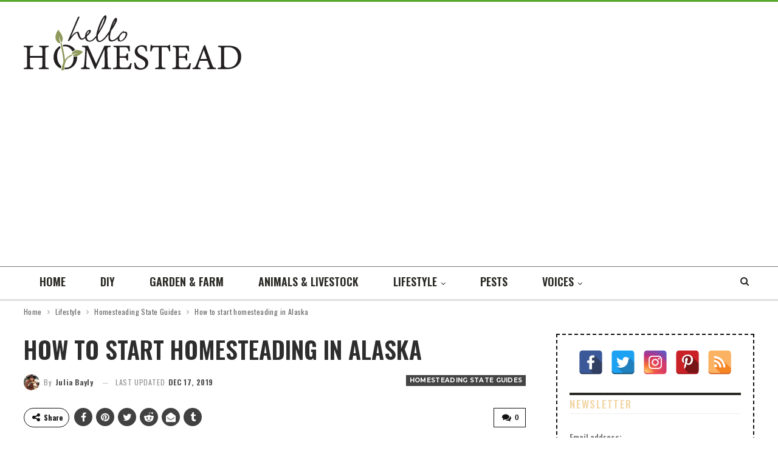

--- FILE ---
content_type: text/html; charset=UTF-8
request_url: https://hellohomestead.com/how-to-start-homesteading-in-alaska/
body_size: 18651
content:
	<!DOCTYPE html>
		<!--[if IE 8]>
	<html class="ie ie8" lang="en-US"> <![endif]-->
	<!--[if IE 9]>
	<html class="ie ie9" lang="en-US"> <![endif]-->
	<!--[if gt IE 9]><!-->
<html lang="en-US"> <!--<![endif]-->
	<head>
				<meta charset="UTF-8">
		<meta http-equiv="X-UA-Compatible" content="IE=edge">
		<meta name="viewport" content="width=device-width, initial-scale=1.0">
		<link rel="pingback" href="https://hellohomestead.com/xmlrpc.php"/>

			<script>
		dataLayer = [{"visitorIP":"126.159.117.36,172.16.242.102","wordCount":704,"author":"Julia Bayly"}];
	</script>
<script>
	var gtmSetupOptions = {"tagManagerId":"GTM-NKQQWX9","autoRun":""};
</script><meta name='robots' content='index, follow, max-image-preview:large, max-snippet:-1, max-video-preview:-1' />

	<!-- This site is optimized with the Yoast SEO plugin v23.0 - https://yoast.com/wordpress/plugins/seo/ -->
	<title>How to start homesteading in Alaska | Hello Homestead</title>
	<meta name="description" content="When you think of the Last Frontier, farming and homesteading may not be the first thing that comes to mind but Alaska has thriving farms." />
	<link rel="canonical" href="https://hellohomestead.com/how-to-start-homesteading-in-alaska/" />
	<meta property="og:locale" content="en_US" />
	<meta property="og:type" content="article" />
	<meta property="og:title" content="How to start homesteading in Alaska | Hello Homestead" />
	<meta property="og:description" content="When you think of the Last Frontier, farming and homesteading may not be the first thing that comes to mind but Alaska has thriving farms." />
	<meta property="og:url" content="https://hellohomestead.com/how-to-start-homesteading-in-alaska/" />
	<meta property="og:site_name" content="Hello Homestead" />
	<meta property="article:publisher" content="https://www.facebook.com/hellohomestead/" />
	<meta property="article:published_time" content="2019-12-26T14:00:43+00:00" />
	<meta property="article:modified_time" content="2019-12-17T19:10:15+00:00" />
	<meta property="og:image" content="https://hellohomestead.com/wp-content/uploads/2019/12/mountains-1622731_1920.jpg" />
	<meta property="og:image:width" content="1920" />
	<meta property="og:image:height" content="1275" />
	<meta property="og:image:type" content="image/jpeg" />
	<meta name="author" content="Julia Bayly" />
	<meta name="twitter:card" content="summary_large_image" />
	<meta name="twitter:creator" content="@HomesteadHello" />
	<meta name="twitter:site" content="@HomesteadHello" />
	<!-- / Yoast SEO plugin. -->


<link rel="amphtml" href="https://hellohomestead.com/how-to-start-homesteading-in-alaska/?amp" /><meta name="generator" content="AMP for WP 1.0.96.1"/><link rel='dns-prefetch' href='//fonts.googleapis.com' />
<link rel="alternate" type="application/rss+xml" title="Hello Homestead &raquo; Feed" href="https://hellohomestead.com/feed/" />
<link rel="alternate" type="application/rss+xml" title="Hello Homestead &raquo; Comments Feed" href="https://hellohomestead.com/comments/feed/" />
<link rel="alternate" type="application/rss+xml" title="Hello Homestead &raquo; How to start homesteading in Alaska Comments Feed" href="https://hellohomestead.com/how-to-start-homesteading-in-alaska/feed/" />
<script type="text/javascript">
/* <![CDATA[ */
window._wpemojiSettings = {"baseUrl":"https:\/\/s.w.org\/images\/core\/emoji\/15.0.3\/72x72\/","ext":".png","svgUrl":"https:\/\/s.w.org\/images\/core\/emoji\/15.0.3\/svg\/","svgExt":".svg","source":{"concatemoji":"https:\/\/hellohomestead.com\/wp-includes\/js\/wp-emoji-release.min.js?ver=6.5.7"}};
/*! This file is auto-generated */
!function(i,n){var o,s,e;function c(e){try{var t={supportTests:e,timestamp:(new Date).valueOf()};sessionStorage.setItem(o,JSON.stringify(t))}catch(e){}}function p(e,t,n){e.clearRect(0,0,e.canvas.width,e.canvas.height),e.fillText(t,0,0);var t=new Uint32Array(e.getImageData(0,0,e.canvas.width,e.canvas.height).data),r=(e.clearRect(0,0,e.canvas.width,e.canvas.height),e.fillText(n,0,0),new Uint32Array(e.getImageData(0,0,e.canvas.width,e.canvas.height).data));return t.every(function(e,t){return e===r[t]})}function u(e,t,n){switch(t){case"flag":return n(e,"\ud83c\udff3\ufe0f\u200d\u26a7\ufe0f","\ud83c\udff3\ufe0f\u200b\u26a7\ufe0f")?!1:!n(e,"\ud83c\uddfa\ud83c\uddf3","\ud83c\uddfa\u200b\ud83c\uddf3")&&!n(e,"\ud83c\udff4\udb40\udc67\udb40\udc62\udb40\udc65\udb40\udc6e\udb40\udc67\udb40\udc7f","\ud83c\udff4\u200b\udb40\udc67\u200b\udb40\udc62\u200b\udb40\udc65\u200b\udb40\udc6e\u200b\udb40\udc67\u200b\udb40\udc7f");case"emoji":return!n(e,"\ud83d\udc26\u200d\u2b1b","\ud83d\udc26\u200b\u2b1b")}return!1}function f(e,t,n){var r="undefined"!=typeof WorkerGlobalScope&&self instanceof WorkerGlobalScope?new OffscreenCanvas(300,150):i.createElement("canvas"),a=r.getContext("2d",{willReadFrequently:!0}),o=(a.textBaseline="top",a.font="600 32px Arial",{});return e.forEach(function(e){o[e]=t(a,e,n)}),o}function t(e){var t=i.createElement("script");t.src=e,t.defer=!0,i.head.appendChild(t)}"undefined"!=typeof Promise&&(o="wpEmojiSettingsSupports",s=["flag","emoji"],n.supports={everything:!0,everythingExceptFlag:!0},e=new Promise(function(e){i.addEventListener("DOMContentLoaded",e,{once:!0})}),new Promise(function(t){var n=function(){try{var e=JSON.parse(sessionStorage.getItem(o));if("object"==typeof e&&"number"==typeof e.timestamp&&(new Date).valueOf()<e.timestamp+604800&&"object"==typeof e.supportTests)return e.supportTests}catch(e){}return null}();if(!n){if("undefined"!=typeof Worker&&"undefined"!=typeof OffscreenCanvas&&"undefined"!=typeof URL&&URL.createObjectURL&&"undefined"!=typeof Blob)try{var e="postMessage("+f.toString()+"("+[JSON.stringify(s),u.toString(),p.toString()].join(",")+"));",r=new Blob([e],{type:"text/javascript"}),a=new Worker(URL.createObjectURL(r),{name:"wpTestEmojiSupports"});return void(a.onmessage=function(e){c(n=e.data),a.terminate(),t(n)})}catch(e){}c(n=f(s,u,p))}t(n)}).then(function(e){for(var t in e)n.supports[t]=e[t],n.supports.everything=n.supports.everything&&n.supports[t],"flag"!==t&&(n.supports.everythingExceptFlag=n.supports.everythingExceptFlag&&n.supports[t]);n.supports.everythingExceptFlag=n.supports.everythingExceptFlag&&!n.supports.flag,n.DOMReady=!1,n.readyCallback=function(){n.DOMReady=!0}}).then(function(){return e}).then(function(){var e;n.supports.everything||(n.readyCallback(),(e=n.source||{}).concatemoji?t(e.concatemoji):e.wpemoji&&e.twemoji&&(t(e.twemoji),t(e.wpemoji)))}))}((window,document),window._wpemojiSettings);
/* ]]> */
</script>
<!-- hellohomestead.com is managing ads with Advanced Ads --><script id="hello-ready">
			window.advanced_ads_ready=function(e,a){a=a||"complete";var d=function(e){return"interactive"===a?"loading"!==e:"complete"===e};d(document.readyState)?e():document.addEventListener("readystatechange",(function(a){d(a.target.readyState)&&e()}),{once:"interactive"===a})},window.advanced_ads_ready_queue=window.advanced_ads_ready_queue||[];		</script>
		<style id='wp-emoji-styles-inline-css' type='text/css'>

	img.wp-smiley, img.emoji {
		display: inline !important;
		border: none !important;
		box-shadow: none !important;
		height: 1em !important;
		width: 1em !important;
		margin: 0 0.07em !important;
		vertical-align: -0.1em !important;
		background: none !important;
		padding: 0 !important;
	}
</style>
<link rel='stylesheet' id='wp-block-library-css' href='https://hellohomestead.com/wp-includes/css/dist/block-library/style.min.css?ver=6.5.7' type='text/css' media='all' />
<style id='classic-theme-styles-inline-css' type='text/css'>
/*! This file is auto-generated */
.wp-block-button__link{color:#fff;background-color:#32373c;border-radius:9999px;box-shadow:none;text-decoration:none;padding:calc(.667em + 2px) calc(1.333em + 2px);font-size:1.125em}.wp-block-file__button{background:#32373c;color:#fff;text-decoration:none}
</style>
<style id='global-styles-inline-css' type='text/css'>
body{--wp--preset--color--black: #000000;--wp--preset--color--cyan-bluish-gray: #abb8c3;--wp--preset--color--white: #ffffff;--wp--preset--color--pale-pink: #f78da7;--wp--preset--color--vivid-red: #cf2e2e;--wp--preset--color--luminous-vivid-orange: #ff6900;--wp--preset--color--luminous-vivid-amber: #fcb900;--wp--preset--color--light-green-cyan: #7bdcb5;--wp--preset--color--vivid-green-cyan: #00d084;--wp--preset--color--pale-cyan-blue: #8ed1fc;--wp--preset--color--vivid-cyan-blue: #0693e3;--wp--preset--color--vivid-purple: #9b51e0;--wp--preset--gradient--vivid-cyan-blue-to-vivid-purple: linear-gradient(135deg,rgba(6,147,227,1) 0%,rgb(155,81,224) 100%);--wp--preset--gradient--light-green-cyan-to-vivid-green-cyan: linear-gradient(135deg,rgb(122,220,180) 0%,rgb(0,208,130) 100%);--wp--preset--gradient--luminous-vivid-amber-to-luminous-vivid-orange: linear-gradient(135deg,rgba(252,185,0,1) 0%,rgba(255,105,0,1) 100%);--wp--preset--gradient--luminous-vivid-orange-to-vivid-red: linear-gradient(135deg,rgba(255,105,0,1) 0%,rgb(207,46,46) 100%);--wp--preset--gradient--very-light-gray-to-cyan-bluish-gray: linear-gradient(135deg,rgb(238,238,238) 0%,rgb(169,184,195) 100%);--wp--preset--gradient--cool-to-warm-spectrum: linear-gradient(135deg,rgb(74,234,220) 0%,rgb(151,120,209) 20%,rgb(207,42,186) 40%,rgb(238,44,130) 60%,rgb(251,105,98) 80%,rgb(254,248,76) 100%);--wp--preset--gradient--blush-light-purple: linear-gradient(135deg,rgb(255,206,236) 0%,rgb(152,150,240) 100%);--wp--preset--gradient--blush-bordeaux: linear-gradient(135deg,rgb(254,205,165) 0%,rgb(254,45,45) 50%,rgb(107,0,62) 100%);--wp--preset--gradient--luminous-dusk: linear-gradient(135deg,rgb(255,203,112) 0%,rgb(199,81,192) 50%,rgb(65,88,208) 100%);--wp--preset--gradient--pale-ocean: linear-gradient(135deg,rgb(255,245,203) 0%,rgb(182,227,212) 50%,rgb(51,167,181) 100%);--wp--preset--gradient--electric-grass: linear-gradient(135deg,rgb(202,248,128) 0%,rgb(113,206,126) 100%);--wp--preset--gradient--midnight: linear-gradient(135deg,rgb(2,3,129) 0%,rgb(40,116,252) 100%);--wp--preset--font-size--small: 13px;--wp--preset--font-size--medium: 20px;--wp--preset--font-size--large: 36px;--wp--preset--font-size--x-large: 42px;--wp--preset--spacing--20: 0.44rem;--wp--preset--spacing--30: 0.67rem;--wp--preset--spacing--40: 1rem;--wp--preset--spacing--50: 1.5rem;--wp--preset--spacing--60: 2.25rem;--wp--preset--spacing--70: 3.38rem;--wp--preset--spacing--80: 5.06rem;--wp--preset--shadow--natural: 6px 6px 9px rgba(0, 0, 0, 0.2);--wp--preset--shadow--deep: 12px 12px 50px rgba(0, 0, 0, 0.4);--wp--preset--shadow--sharp: 6px 6px 0px rgba(0, 0, 0, 0.2);--wp--preset--shadow--outlined: 6px 6px 0px -3px rgba(255, 255, 255, 1), 6px 6px rgba(0, 0, 0, 1);--wp--preset--shadow--crisp: 6px 6px 0px rgba(0, 0, 0, 1);}:where(.is-layout-flex){gap: 0.5em;}:where(.is-layout-grid){gap: 0.5em;}body .is-layout-flex{display: flex;}body .is-layout-flex{flex-wrap: wrap;align-items: center;}body .is-layout-flex > *{margin: 0;}body .is-layout-grid{display: grid;}body .is-layout-grid > *{margin: 0;}:where(.wp-block-columns.is-layout-flex){gap: 2em;}:where(.wp-block-columns.is-layout-grid){gap: 2em;}:where(.wp-block-post-template.is-layout-flex){gap: 1.25em;}:where(.wp-block-post-template.is-layout-grid){gap: 1.25em;}.has-black-color{color: var(--wp--preset--color--black) !important;}.has-cyan-bluish-gray-color{color: var(--wp--preset--color--cyan-bluish-gray) !important;}.has-white-color{color: var(--wp--preset--color--white) !important;}.has-pale-pink-color{color: var(--wp--preset--color--pale-pink) !important;}.has-vivid-red-color{color: var(--wp--preset--color--vivid-red) !important;}.has-luminous-vivid-orange-color{color: var(--wp--preset--color--luminous-vivid-orange) !important;}.has-luminous-vivid-amber-color{color: var(--wp--preset--color--luminous-vivid-amber) !important;}.has-light-green-cyan-color{color: var(--wp--preset--color--light-green-cyan) !important;}.has-vivid-green-cyan-color{color: var(--wp--preset--color--vivid-green-cyan) !important;}.has-pale-cyan-blue-color{color: var(--wp--preset--color--pale-cyan-blue) !important;}.has-vivid-cyan-blue-color{color: var(--wp--preset--color--vivid-cyan-blue) !important;}.has-vivid-purple-color{color: var(--wp--preset--color--vivid-purple) !important;}.has-black-background-color{background-color: var(--wp--preset--color--black) !important;}.has-cyan-bluish-gray-background-color{background-color: var(--wp--preset--color--cyan-bluish-gray) !important;}.has-white-background-color{background-color: var(--wp--preset--color--white) !important;}.has-pale-pink-background-color{background-color: var(--wp--preset--color--pale-pink) !important;}.has-vivid-red-background-color{background-color: var(--wp--preset--color--vivid-red) !important;}.has-luminous-vivid-orange-background-color{background-color: var(--wp--preset--color--luminous-vivid-orange) !important;}.has-luminous-vivid-amber-background-color{background-color: var(--wp--preset--color--luminous-vivid-amber) !important;}.has-light-green-cyan-background-color{background-color: var(--wp--preset--color--light-green-cyan) !important;}.has-vivid-green-cyan-background-color{background-color: var(--wp--preset--color--vivid-green-cyan) !important;}.has-pale-cyan-blue-background-color{background-color: var(--wp--preset--color--pale-cyan-blue) !important;}.has-vivid-cyan-blue-background-color{background-color: var(--wp--preset--color--vivid-cyan-blue) !important;}.has-vivid-purple-background-color{background-color: var(--wp--preset--color--vivid-purple) !important;}.has-black-border-color{border-color: var(--wp--preset--color--black) !important;}.has-cyan-bluish-gray-border-color{border-color: var(--wp--preset--color--cyan-bluish-gray) !important;}.has-white-border-color{border-color: var(--wp--preset--color--white) !important;}.has-pale-pink-border-color{border-color: var(--wp--preset--color--pale-pink) !important;}.has-vivid-red-border-color{border-color: var(--wp--preset--color--vivid-red) !important;}.has-luminous-vivid-orange-border-color{border-color: var(--wp--preset--color--luminous-vivid-orange) !important;}.has-luminous-vivid-amber-border-color{border-color: var(--wp--preset--color--luminous-vivid-amber) !important;}.has-light-green-cyan-border-color{border-color: var(--wp--preset--color--light-green-cyan) !important;}.has-vivid-green-cyan-border-color{border-color: var(--wp--preset--color--vivid-green-cyan) !important;}.has-pale-cyan-blue-border-color{border-color: var(--wp--preset--color--pale-cyan-blue) !important;}.has-vivid-cyan-blue-border-color{border-color: var(--wp--preset--color--vivid-cyan-blue) !important;}.has-vivid-purple-border-color{border-color: var(--wp--preset--color--vivid-purple) !important;}.has-vivid-cyan-blue-to-vivid-purple-gradient-background{background: var(--wp--preset--gradient--vivid-cyan-blue-to-vivid-purple) !important;}.has-light-green-cyan-to-vivid-green-cyan-gradient-background{background: var(--wp--preset--gradient--light-green-cyan-to-vivid-green-cyan) !important;}.has-luminous-vivid-amber-to-luminous-vivid-orange-gradient-background{background: var(--wp--preset--gradient--luminous-vivid-amber-to-luminous-vivid-orange) !important;}.has-luminous-vivid-orange-to-vivid-red-gradient-background{background: var(--wp--preset--gradient--luminous-vivid-orange-to-vivid-red) !important;}.has-very-light-gray-to-cyan-bluish-gray-gradient-background{background: var(--wp--preset--gradient--very-light-gray-to-cyan-bluish-gray) !important;}.has-cool-to-warm-spectrum-gradient-background{background: var(--wp--preset--gradient--cool-to-warm-spectrum) !important;}.has-blush-light-purple-gradient-background{background: var(--wp--preset--gradient--blush-light-purple) !important;}.has-blush-bordeaux-gradient-background{background: var(--wp--preset--gradient--blush-bordeaux) !important;}.has-luminous-dusk-gradient-background{background: var(--wp--preset--gradient--luminous-dusk) !important;}.has-pale-ocean-gradient-background{background: var(--wp--preset--gradient--pale-ocean) !important;}.has-electric-grass-gradient-background{background: var(--wp--preset--gradient--electric-grass) !important;}.has-midnight-gradient-background{background: var(--wp--preset--gradient--midnight) !important;}.has-small-font-size{font-size: var(--wp--preset--font-size--small) !important;}.has-medium-font-size{font-size: var(--wp--preset--font-size--medium) !important;}.has-large-font-size{font-size: var(--wp--preset--font-size--large) !important;}.has-x-large-font-size{font-size: var(--wp--preset--font-size--x-large) !important;}
.wp-block-navigation a:where(:not(.wp-element-button)){color: inherit;}
:where(.wp-block-post-template.is-layout-flex){gap: 1.25em;}:where(.wp-block-post-template.is-layout-grid){gap: 1.25em;}
:where(.wp-block-columns.is-layout-flex){gap: 2em;}:where(.wp-block-columns.is-layout-grid){gap: 2em;}
.wp-block-pullquote{font-size: 1.5em;line-height: 1.6;}
</style>
<link rel='stylesheet' id='spacexchimp_p005-bootstrap-tooltip-css-css' href='https://hellohomestead.com/wp-content/plugins/social-media-buttons-toolbar/inc/lib/bootstrap-tooltip/bootstrap-tooltip.css?ver=4.54' type='text/css' media='all' />
<link rel='stylesheet' id='spacexchimp_p005-frontend-css-css' href='https://hellohomestead.com/wp-content/plugins/social-media-buttons-toolbar/inc/css/frontend.css?ver=4.54' type='text/css' media='all' />
<style id='spacexchimp_p005-frontend-css-inline-css' type='text/css'>

                    .sxc-follow-buttons {
                        text-align: center !important;
                    }
                    .sxc-follow-buttons .sxc-follow-button,
                    .sxc-follow-buttons .sxc-follow-button a,
                    .sxc-follow-buttons .sxc-follow-button a img {
                        width: 40px !important;
                        height: 40px !important;
                    }
                    .sxc-follow-buttons .sxc-follow-button {
                        margin: 5px !important;
                    }
                  
</style>
<link rel='stylesheet' id='publisher-child-css' href='https://hellohomestead.com/wp-content/themes/publisher-child/style.css?ver=1.0.0' type='text/css' media='all' />
<link rel='stylesheet' id='better-framework-main-fonts-css' href='https://fonts.googleapis.com/css?family=Oswald:400,600,500,700%7CMontserrat:700,500,400' type='text/css' media='all' />
<script type="text/javascript" src="https://hellohomestead.com/wp-includes/js/jquery/jquery.min.js?ver=3.7.1" id="jquery-core-js"></script>
<script type="text/javascript" src="https://hellohomestead.com/wp-includes/js/jquery/jquery-migrate.min.js?ver=3.4.1" id="jquery-migrate-js"></script>
<script type="text/javascript" src="https://hellohomestead.com/wp-content/plugins/social-media-buttons-toolbar/inc/lib/bootstrap-tooltip/bootstrap-tooltip.js?ver=4.54" id="spacexchimp_p005-bootstrap-tooltip-js-js"></script>
<script type="text/javascript" id="advanced-ads-advanced-js-js-extra">
/* <![CDATA[ */
var advads_options = {"blog_id":"1","privacy":{"enabled":false,"state":"not_needed"}};
/* ]]> */
</script>
<script type="text/javascript" src="https://hellohomestead.com/wp-content/plugins/advanced-ads/public/assets/js/advanced.min.js?ver=1.52.4" id="advanced-ads-advanced-js-js"></script>
<script type="text/javascript" id="advanced-ads-responsive-js-extra">
/* <![CDATA[ */
var advanced_ads_responsive = {"reload_on_resize":"0"};
/* ]]> */
</script>
<script type="text/javascript" src="https://hellohomestead.com/wp-content/plugins/advanced-ads-responsive/public/assets/js/script.js?ver=1.8.3" id="advanced-ads-responsive-js"></script>
<!--[if lt IE 9]>
<script type="text/javascript" src="https://hellohomestead.com/wp-content/themes/publisher/includes/libs/better-framework/assets/js/html5shiv.min.js?ver=3.7.2" id="bf-html5shiv-js"></script>
<![endif]-->
<!--[if lt IE 9]>
<script type="text/javascript" src="https://hellohomestead.com/wp-content/themes/publisher/includes/libs/better-framework/assets/js/respond.min.js?ver=3.7.2" id="bf-respond-js"></script>
<![endif]-->
<script type="text/javascript" src="https://hellohomestead.com/wp-content/plugins/GTM-DataLayer/assets/js/gtm.js?ver=6.5.7" id="bpc_gtm-js"></script>
<link rel="https://api.w.org/" href="https://hellohomestead.com/wp-json/" /><link rel="alternate" type="application/json" href="https://hellohomestead.com/wp-json/wp/v2/posts/2650793" /><link rel="EditURI" type="application/rsd+xml" title="RSD" href="https://hellohomestead.com/xmlrpc.php?rsd" />
<meta name="generator" content="WordPress 6.5.7" />
<link rel='shortlink' href='https://hellohomestead.com/?p=2650793' />
<link rel="alternate" type="application/json+oembed" href="https://hellohomestead.com/wp-json/oembed/1.0/embed?url=https%3A%2F%2Fhellohomestead.com%2Fhow-to-start-homesteading-in-alaska%2F" />
<link rel="alternate" type="text/xml+oembed" href="https://hellohomestead.com/wp-json/oembed/1.0/embed?url=https%3A%2F%2Fhellohomestead.com%2Fhow-to-start-homesteading-in-alaska%2F&#038;format=xml" />
		<style>
			:root {
				--mv-create-radius: 0;
			}
		</style>
		

<!-- This site is optimized with the Schema plugin v1.7.9.6 - https://schema.press -->
<script type="application/ld+json">[{"@context":"http:\/\/schema.org\/","@type":"WPHeader","url":"https:\/\/hellohomestead.com\/how-to-start-homesteading-in-alaska\/","headline":"How to start homesteading in Alaska","description":"Image by skeeze from Pixabay When you think of the Last Frontier, farming and homesteading may not be..."},{"@context":"http:\/\/schema.org\/","@type":"WPFooter","url":"https:\/\/hellohomestead.com\/how-to-start-homesteading-in-alaska\/","headline":"How to start homesteading in Alaska","description":"Image by skeeze from Pixabay When you think of the Last Frontier, farming and homesteading may not be...","copyrightYear":"2019"}]</script>



<!-- This site is optimized with the Schema plugin v1.7.9.6 - https://schema.press -->
<script type="application/ld+json">{"@context":"https:\/\/schema.org\/","@type":"BlogPosting","mainEntityOfPage":{"@type":"WebPage","@id":"https:\/\/hellohomestead.com\/how-to-start-homesteading-in-alaska\/"},"url":"https:\/\/hellohomestead.com\/how-to-start-homesteading-in-alaska\/","headline":"How to start homesteading in Alaska","datePublished":"2019-12-26T09:00:43-05:00","dateModified":"2019-12-17T14:10:15-05:00","publisher":{"@type":"Organization","@id":"https:\/\/hellohomestead.com\/#organization","name":"Hello Homestead","logo":{"@type":"ImageObject","url":"https:\/\/bdn-ss-hh.s3.amazonaws.com\/uploads\/2018\/08\/HH-360x90-100.jpg","width":600,"height":60}},"image":{"@type":"ImageObject","url":"https:\/\/hellohomestead.com\/wp-content\/uploads\/2019\/12\/mountains-1622731_1920.jpg","width":1920,"height":1275},"articleSection":"Homesteading State Guides","description":"Image by skeeze from Pixabay When you think of the Last Frontier, farming and homesteading may not be the first thing that comes to mind. Instead, you might think of gold rushes, dogsledding and wild rivers teeming with salmon. You’d be right, but Alaska also has thriving farms, most","author":{"@type":"Person","name":"Julia Bayly","url":"https:\/\/hellohomestead.com\/author\/jbayly\/","description":"Julia Bayly, staff writer for Hello Homestead, has worked in print journalism for more than three decades covering the unique characters and life of northern Maine. When not wrangling critters on her Rusty Metal Farm, Julia travels the world seeking adventure and great food wherever she can find it. She loves dogs and chickens, tolerates cats, is unsure of ducks and does not trust goats."},"commentCount":"0"}</script>



<!-- This site is optimized with the Schema plugin v1.7.9.6 - https://schema.press -->
<script type="application/ld+json">{
    "@context": "http://schema.org",
    "@type": "BreadcrumbList",
    "itemListElement": [
        {
            "@type": "ListItem",
            "position": 1,
            "item": {
                "@id": "https://hellohomestead.com",
                "name": "Home"
            }
        },
        {
            "@type": "ListItem",
            "position": 2,
            "item": {
                "@id": "https://hellohomestead.com/how-to-start-homesteading-in-alaska/",
                "name": "How to start homesteading in Alaska",
                "image": "https://hellohomestead.com/wp-content/uploads/2019/12/mountains-1622731_1920.jpg"
            }
        }
    ]
}</script>

<script type="application/ld+json">{
    "@context": "http:\/\/schema.org\/",
    "@type": "organization",
    "@id": "#organization",
    "logo": {
        "@type": "ImageObject",
        "url": "https:\/\/bdn-ss-hh.s3.amazonaws.com\/uploads\/2018\/08\/HH-360x90-100.jpg"
    },
    "url": "https:\/\/hellohomestead.com\/",
    "name": "Hello Homestead",
    "description": "Your home for DIY projects, growing your own food, and self-reliant living."
}</script>
<script type="application/ld+json">{
    "@context": "http:\/\/schema.org\/",
    "@type": "WebSite",
    "name": "Hello Homestead",
    "alternateName": "Your home for DIY projects, growing your own food, and self-reliant living.",
    "url": "https:\/\/hellohomestead.com\/"
}</script>
<script type="application/ld+json">{
    "@context": "http:\/\/schema.org\/",
    "@type": "BlogPosting",
    "headline": "How to start homesteading in Alaska",
    "description": "Image by skeeze from PixabayWhen you think of the Last Frontier, farming and homesteading may not be the first thing that comes to mind. Instead, you might think of gold rushes, dogsledding and wild rivers teeming with salmon. You\u2019d be right, but Ala",
    "datePublished": "2019-12-26",
    "dateModified": "2019-12-17",
    "author": {
        "@type": "Person",
        "@id": "#person-JuliaBayly",
        "name": "Julia Bayly"
    },
    "image": {
        "@type": "ImageObject",
        "url": "https:\/\/hellohomestead.com\/wp-content\/uploads\/2019\/12\/mountains-1622731_1920.jpg",
        "width": 1920,
        "height": 1275
    },
    "interactionStatistic": [
        {
            "@type": "InteractionCounter",
            "interactionType": "http:\/\/schema.org\/CommentAction",
            "userInteractionCount": "0"
        }
    ],
    "publisher": {
        "@id": "#organization"
    },
    "mainEntityOfPage": "https:\/\/hellohomestead.com\/how-to-start-homesteading-in-alaska\/"
}</script>
<link rel='stylesheet' id='bf-minifed-css-1' href='https://hellohomestead.com/wp-content/bs-booster-cache/0abbd307634fb0a2c02a8c3901dc6d9c.css' type='text/css' media='all' />
<link rel='stylesheet' id='5.2.0-1572373540' href='https://hellohomestead.com/wp-content/bs-booster-cache/246dfb13e6ddb9367ffb6b03e907f359.css' type='text/css' media='all' />
<script  async src="https://pagead2.googlesyndication.com/pagead/js/adsbygoogle.js?client=ca-pub-9916322126856371" crossorigin="anonymous"></script><link rel="icon" href="https://hellohomestead.com/wp-content/uploads/2018/08/cropped-HH-Circle512-32x32.png" sizes="32x32" />
<link rel="icon" href="https://hellohomestead.com/wp-content/uploads/2018/08/cropped-HH-Circle512-192x192.png" sizes="192x192" />
<link rel="apple-touch-icon" href="https://hellohomestead.com/wp-content/uploads/2018/08/cropped-HH-Circle512-180x180.png" />
<meta name="msapplication-TileImage" content="https://hellohomestead.com/wp-content/uploads/2018/08/cropped-HH-Circle512-270x270.png" />

<!-- BetterFramework Head Inline CSS -->
<style>
.post-slider-ad > div {
    
    margin-right: auto;
    margin-left: auto;
    margin-top:35px;
    margin-bottom:35px;
    
}
/* responsive monitor */ @media(min-width: 1200px){.wp-block-image {
    padding-top: 12px;
    padding-bottom: 24px;
}}
/* responsive landscape tablet */ @media(min-width: 1019px) and (max-width: 1199px){.wp-block-image {
    padding-top: 12px;
    padding-bottom: 24px;
}}
/* responsive portrait tablet */ @media(min-width: 768px) and (max-width: 1018px){.rh-header .logo-container img {
    content: url("https://bdn-ss-hh.s3.amazonaws.com/uploads/2018/08/HH-white2.png");
}
.wp-block-image {
    padding-top: 12px;
    padding-bottom: 24px;
}}
/* responsive phone */ @media(max-width: 767px){.rh-header .logo-container img {
    content: url("https://bdn-ss-hh.s3.amazonaws.com/uploads/2018/08/HH-white2.png");
}
.wp-block-image {
    padding-top: 12px;
    padding-bottom: 24px;
}}

</style>
<!-- /BetterFramework Head Inline CSS-->
	</head>

<body class="post-template-default single single-post postid-2650793 single-format-standard active-light-box active-top-line ltr close-rh page-layout-2-col-right full-width main-menu-sticky-smart active-ajax-search single-prim-cat-234 single-cat-234  bs-ll-a aa-prefix-hello-" dir="ltr">
	<header id="header" class="site-header header-style-2 full-width" itemscope="itemscope" itemtype="https://schema.org/WPHeader">

				<div class="header-inner">
			<div class="content-wrap">
				<div class="container">
					<div class="row">
						<div class="row-height">
							<div class="logo-col col-xs-5">
								<div class="col-inside">
									<div id="site-branding" class="site-branding">
	<p  id="site-title" class="logo h1 img-logo">
	<a href="https://hellohomestead.com/" itemprop="url" rel="home">
					<img id="site-logo" src="https://bdn-ss-hh.s3.amazonaws.com/uploads/2018/08/HH-360x90-100.jpg"
			     alt="Your home for DIY projects, growing your own food, and independent living."  />

			<span class="site-title">Your home for DIY projects, growing your own food, and independent living. - Your home for DIY projects, growing your own food, and self-reliant living.</span>
				</a>
</p>
</div><!-- .site-branding -->
								</div>
							</div>
												</div>
					</div>
				</div>
			</div>
		</div>

		<div id="menu-main" class="menu main-menu-wrapper show-search-item menu-actions-btn-width-1" role="navigation" itemscope="itemscope" itemtype="https://schema.org/SiteNavigationElement">
	<div class="main-menu-inner">
		<div class="content-wrap">
			<div class="container">

				<nav class="main-menu-container">
					<ul id="main-navigation" class="main-menu menu bsm-pure clearfix">
						<li id="menu-item-1636" class="menu-item menu-item-type-custom menu-item-object-custom menu-item-home better-anim-fade menu-item-1636"><a href="https://hellohomestead.com">Home</a></li>
<li id="menu-item-2646929" class="menu-item menu-item-type-taxonomy menu-item-object-category menu-term-204 better-anim-fade menu-item-2646929"><a href="https://hellohomestead.com/diy/">DIY</a></li>
<li id="menu-item-2646928" class="menu-item menu-item-type-taxonomy menu-item-object-category menu-term-207 better-anim-fade menu-item-2646928"><a href="https://hellohomestead.com/garden-and-farm/">Garden &#038; farm</a></li>
<li id="menu-item-2646927" class="menu-item menu-item-type-taxonomy menu-item-object-category menu-term-205 better-anim-fade menu-item-2646927"><a href="https://hellohomestead.com/animals-and-livestock/">Animals &#038; livestock</a></li>
<li id="menu-item-2646925" class="menu-item menu-item-type-taxonomy menu-item-object-category current-post-ancestor menu-item-has-children menu-term-206 better-anim-fade menu-item-2646925"><a href="https://hellohomestead.com/your-home/">Lifestyle</a>
<ul class="sub-menu">
	<li id="menu-item-2649804" class="menu-item menu-item-type-taxonomy menu-item-object-category menu-term-211 better-anim-fade menu-item-2649804"><a href="https://hellohomestead.com/your-home/cooking-and-canning/">Cooking &#038; Canning</a></li>
	<li id="menu-item-2649805" class="menu-item menu-item-type-taxonomy menu-item-object-category menu-term-233 better-anim-fade menu-item-2649805"><a href="https://hellohomestead.com/your-home/health/">Health</a></li>
	<li id="menu-item-2649806" class="menu-item menu-item-type-taxonomy menu-item-object-category menu-term-226 better-anim-fade menu-item-2649806"><a href="https://hellohomestead.com/your-home/homeschooling/">Homeschooling</a></li>
</ul>
</li>
<li id="menu-item-2646926" class="menu-item menu-item-type-taxonomy menu-item-object-category hidden-sm hidden-xs menu-term-208 better-anim-fade menu-item-2646926"><a href="https://hellohomestead.com/pests/">Pests</a></li>
<li id="menu-item-2649803" class="menu-item menu-item-type-taxonomy menu-item-object-category menu-item-has-children menu-term-222 better-anim-fade menu-item-2649803"><a href="https://hellohomestead.com/homestead-voices/">Voices</a>
<ul class="sub-menu">
	<li id="menu-item-2649807" class="menu-item menu-item-type-taxonomy menu-item-object-category menu-term-231 better-anim-fade menu-item-2649807"><a href="https://hellohomestead.com/homestead-voices/farm-to-kitchen-table/">Farm to Kitchen Table</a></li>
	<li id="menu-item-2649808" class="menu-item menu-item-type-taxonomy menu-item-object-category menu-term-232 better-anim-fade menu-item-2649808"><a href="https://hellohomestead.com/homestead-voices/rusty-metal-farm/">Rusty Metal Farm</a></li>
	<li id="menu-item-2649809" class="menu-item menu-item-type-taxonomy menu-item-object-category menu-term-230 better-anim-fade menu-item-2649809"><a href="https://hellohomestead.com/homestead-voices/sam-tries-things/">Sam Tries Things</a></li>
</ul>
</li>
					</ul><!-- #main-navigation -->
											<div class="menu-action-buttons width-1">
															<div class="search-container close">
									<span class="search-handler"><i class="fa fa-search"></i></span>

									<div class="search-box clearfix">
										<form role="search" method="get" class="search-form clearfix" action="https://hellohomestead.com">
	<input type="search" class="search-field"
	       placeholder="Search..."
	       value="" name="s"
	       title="Search for:"
	       autocomplete="off">
	<input type="submit" class="search-submit" value="Search">
</form><!-- .search-form -->
									</div>
								</div>
														</div>
										</nav><!-- .main-menu-container -->

			</div>
		</div>
	</div>
</div><!-- .menu -->
	</header><!-- .header -->
	<div class="rh-header clearfix dark deferred-block-exclude">
		<div class="rh-container clearfix">

			<div class="menu-container close">
				<span class="menu-handler"><span class="lines"></span></span>
			</div><!-- .menu-container -->

			<div class="logo-container rh-img-logo">
				<a href="https://hellohomestead.com/" itemprop="url" rel="home">
											<img src="https://bdn-ss-hh.s3.amazonaws.com/uploads/2018/08/HH-360x90-100.jpg"
						     alt="Hello Homestead"  />				</a>
			</div><!-- .logo-container -->
		</div><!-- .rh-container -->
	</div><!-- .rh-header -->
		<div class="main-wrap content-main-wrap">
		<nav role="navigation" aria-label="Breadcrumbs" class="bf-breadcrumb clearfix bc-top-style"><div class="container bf-breadcrumb-container"><ul class="bf-breadcrumb-items" itemscope itemtype="http://schema.org/BreadcrumbList"><meta name="numberOfItems" content="4" /><meta name="itemListOrder" content="Ascending" /><li itemprop="itemListElement" itemscope itemtype="http://schema.org/ListItem" class="bf-breadcrumb-item bf-breadcrumb-begin"><a itemprop="item" href="https://hellohomestead.com" rel="home""><span itemprop='name'>Home</span><meta itemprop="position" content="1" /></a></li><li itemprop="itemListElement" itemscope itemtype="http://schema.org/ListItem" class="bf-breadcrumb-item"><a itemprop="item" href="https://hellohomestead.com/your-home/" ><span itemprop='name'>Lifestyle</span><meta itemprop="position" content="2" /></a></li><li itemprop="itemListElement" itemscope itemtype="http://schema.org/ListItem" class="bf-breadcrumb-item"><a itemprop="item" href="https://hellohomestead.com/your-home/homesteading-state-guides/" ><span itemprop='name'>Homesteading State Guides</span><meta itemprop="position" content="3" /></a></li><li itemprop="itemListElement" itemscope itemtype="http://schema.org/ListItem" class="bf-breadcrumb-item bf-breadcrumb-end"><span itemprop='name'>How to start homesteading in Alaska</span><meta itemprop="position" content="4" /><meta itemprop="item" content="https://hellohomestead.com/how-to-start-homesteading-in-alaska/"/></li></ul></div></nav><div class="content-wrap">
		<main id="content" class="content-container">

		<div class="container layout-2-col layout-2-col-1 layout-right-sidebar layout-bc-before post-template-1">
			<div class="row main-section">
										<div class="col-sm-8 content-column">
								<div class="single-container">
		<article id="post-2650793" class="post-2650793 post type-post status-publish format-standard has-post-thumbnail  category-homesteading-state-guides single-post-content ">
						<div class="post-header post-tp-1-header">
									<h1 class="single-post-title">
						<span class="post-title" itemprop="headline">How to start homesteading in Alaska</span></h1>
										<div class="post-meta-wrap clearfix">
						<div class="term-badges "><span class="term-badge term-234"><a href="https://hellohomestead.com/your-home/homesteading-state-guides/">Homesteading State Guides</a></span></div><div class="post-meta single-post-meta">
			<a href="https://hellohomestead.com/author/jbayly/"
		   title="Browse author articles"
		   class="post-author-a post-author-avatar">
			<img alt=''  data-src='https://hellohomestead.com/wp-content/uploads/2018/11/45470938_10217654300332835_38502049641398272_n-1-150x150.jpg' class='avatar avatar-26 photo avatar-default' height='26' width='26' /><span class="post-author-name">By <b>Julia Bayly</b></span>		</a>
					<span class="time"><time class="post-published updated"
			                         datetime="2019-12-17T14:10:15-05:00">Last updated <b>Dec 17, 2019</b></time></span>
			</div>
					</div>
									<div class="single-featured">
									</div>
			</div>
					<div class="post-share single-post-share top-share clearfix style-1">
			<div class="post-share-btn-group">
				<a href="https://hellohomestead.com/how-to-start-homesteading-in-alaska/#respond" class="post-share-btn post-share-btn-comments comments" title="Leave a comment on: “How to start homesteading in Alaska”"><i class="bf-icon fa fa-comments" aria-hidden="true"></i> <b class="number">0</b></a>			</div>
						<div class="share-handler-wrap ">
				<span class="share-handler post-share-btn rank-default">
					<i class="bf-icon  fa fa-share-alt"></i>						<b class="text">Share</b>
										</span>
				<span class="social-item facebook"><a href="https://www.facebook.com/sharer.php?u=https%3A%2F%2Fhellohomestead.com%2Fhow-to-start-homesteading-in-alaska%2F" target="_blank" rel="nofollow" class="bs-button-el" onclick="window.open(this.href, 'share-facebook','left=50,top=50,width=600,height=320,toolbar=0'); return false;"><span class="icon"><i class="bf-icon fa fa-facebook"></i></span></a></span><span class="social-item pinterest"><a href="https://pinterest.com/pin/create/button/?url=https%3A%2F%2Fhellohomestead.com%2Fhow-to-start-homesteading-in-alaska%2F&media=https://hellohomestead.com/wp-content/uploads/2019/12/mountains-1622731_1920.jpg&description=How+to+start+homesteading+in+Alaska" target="_blank" rel="nofollow" class="bs-button-el" onclick="window.open(this.href, 'share-pinterest','left=50,top=50,width=600,height=320,toolbar=0'); return false;"><span class="icon"><i class="bf-icon fa fa-pinterest"></i></span></a></span><span class="social-item twitter"><a href="https://twitter.com/share?text=How+to+start+homesteading+in+Alaska&url=https%3A%2F%2Fhellohomestead.com%2Fhow-to-start-homesteading-in-alaska%2F" target="_blank" rel="nofollow" class="bs-button-el" onclick="window.open(this.href, 'share-twitter','left=50,top=50,width=600,height=320,toolbar=0'); return false;"><span class="icon"><i class="bf-icon fa fa-twitter"></i></span></a></span><span class="social-item reddit"><a href="https://reddit.com/submit?url=https%3A%2F%2Fhellohomestead.com%2Fhow-to-start-homesteading-in-alaska%2F&title=How+to+start+homesteading+in+Alaska" target="_blank" rel="nofollow" class="bs-button-el" onclick="window.open(this.href, 'share-reddit','left=50,top=50,width=600,height=320,toolbar=0'); return false;"><span class="icon"><i class="bf-icon fa fa-reddit-alien"></i></span></a></span><span class="social-item email"><a href="mailto:?subject=How+to+start+homesteading+in+Alaska&body=https%3A%2F%2Fhellohomestead.com%2Fhow-to-start-homesteading-in-alaska%2F" target="_blank" rel="nofollow" class="bs-button-el" onclick="window.open(this.href, 'share-email','left=50,top=50,width=600,height=320,toolbar=0'); return false;"><span class="icon"><i class="bf-icon fa fa-envelope-open"></i></span></a></span><span class="social-item tumblr"><a href="https://www.tumblr.com/share/link?url=https%3A%2F%2Fhellohomestead.com%2Fhow-to-start-homesteading-in-alaska%2F&name=How+to+start+homesteading+in+Alaska" target="_blank" rel="nofollow" class="bs-button-el" onclick="window.open(this.href, 'share-tumblr','left=50,top=50,width=600,height=320,toolbar=0'); return false;"><span class="icon"><i class="bf-icon fa fa-tumblr"></i></span></a></span></div>		</div>
					<div class="entry-content clearfix single-post-content">
				
<figure class="wp-block-image"><img fetchpriority="high" decoding="async" width="1024" height="680" src="https://bdn-ss-hh.s3.amazonaws.com/uploads/2019/12/mountains-1622731_1920-1024x680.jpg" alt="A dirt road with a tall, snow capped mountain." class="wp-image-2650797" srcset="https://hellohomestead.com/wp-content/uploads/2019/12/mountains-1622731_1920-1024x680.jpg 1024w, https://hellohomestead.com/wp-content/uploads/2019/12/mountains-1622731_1920-300x199.jpg 300w, https://hellohomestead.com/wp-content/uploads/2019/12/mountains-1622731_1920-768x510.jpg 768w, https://hellohomestead.com/wp-content/uploads/2019/12/mountains-1622731_1920-735x488.jpg 735w, https://hellohomestead.com/wp-content/uploads/2019/12/mountains-1622731_1920.jpg 1920w" sizes="(max-width: 1024px) 100vw, 1024px" /><figcaption>Image by <a href="https://pixabay.com/users/skeeze-272447/?utm_source=link-attribution&amp;utm_medium=referral&amp;utm_campaign=image&amp;utm_content=1622731">skeeze</a> from <a href="https://pixabay.com/?utm_source=link-attribution&amp;utm_medium=referral&amp;utm_campaign=image&amp;utm_content=1622731">Pixabay</a></figcaption></figure>



<p>When you think of the Last Frontier, farming and homesteading may not be the first thing that comes to mind. Instead, you might think of gold rushes, dogsledding and wild rivers teeming with salmon. You’d be right, but Alaska also has thriving farms, most of which are in a cluster northeast of Anchorage.</p>



<p>Greenhouse and nursery crops are the fastest growing segments of Alaska’s agriculture scene. Other traditional crops include hay, potatoes and dairy cattle. Alaskas’ farmers also raise reindeer, bison and yak The state has a solid reputation for seafood and harvests more than 60 percent of the country’s commercial seafood.</p>



<p>If this sounds like the kind of place for your small farm or homestead, here&#8217;s what you need to know about how to start homesteading in Alaska.</p><div class="hello-content" style="margin-left: auto; margin-right: auto; text-align: center; margin-top: 8px; margin-bottom: 8px; " id="mid-con1"><script async src="//pagead2.googlesyndication.com/pagead/js/adsbygoogle.js?client=ca-pub-9916322126856371" crossorigin="anonymous"></script><ins class="adsbygoogle" style="display:inline-block;width:728px;height:90px;" 
data-ad-client="ca-pub-9916322126856371" 
data-ad-slot="7483029420"></ins> 
<script> 
(adsbygoogle = window.adsbygoogle || []).push({}); 
</script>
</div>



<h2 class="wp-block-heading">How to buy farmland in Alaska</h2>



<p>According to the <a href="https://www.nass.usda.gov/Statistics_by_State/Nebraska/index.php">United States Department of Agriculture</a>, Alaska had 849,753 acres of farmland and 990 farms in 2017. The average size of a farm in Alaska, according to the USDA, is 858 acres, but many of those 990 farms are quite small. The median farm size in the state just 13 acres.</p>



<p>In 2017, the average price for farm real estate in Alaska was $718 an acre, including land and buildings, far below the national average of $3,080 an acre.</p>



<h2 class="wp-block-heading">Growing crops in Alaska</h2>



<p>The average annual growing season in Alaska is 105 days. While that is a short growing season, it’s important to remember that during most of it’s daylight for more than 20 hours. The state is in the <a href="https://planthardiness.ars.usda.gov/PHZMWeb/">USDA plant hardiness</a> zones 1 through 8. Cool season vegetables do very well in Alaska including cauliflower, cabbage, turnips, broccoli, kohlrabi and Brussels sprouts. The University of Alaska Fairbanks Cooperative Extension recommends starting these plants indoors in April or May and transplanting them outside in June. Carrots, radishes, beets and lettuce can be planted directly outdoors in June and grow well.</p>



<h2 class="wp-block-heading">Raising animals in Alaska</h2>





<p>Alaska is not a free range state, so all livestock must be enclosed within a pasture and have adequate shelter within those enclosures. Livestock owners must fence in or restrain their animals on their own land. Failure to fence in or restrain animals can lead to owner liability for the damages caused by wandering animals.&nbsp;</p><div class="hello-content-1" style="margin-left: auto; margin-right: auto; text-align: center; margin-top: 8px; margin-bottom: 8px; " id="mid-con2"><script async src="//pagead2.googlesyndication.com/pagead/js/adsbygoogle.js?client=ca-pub-9916322126856371" crossorigin="anonymous"></script><ins class="adsbygoogle" style="display:inline-block;width:300px;height:250px;" 
data-ad-client="ca-pub-9916322126856371" 
data-ad-slot="1665642257"></ins> 
<script> 
(adsbygoogle = window.adsbygoogle || []).push({}); 
</script>
</div>



<p>The <a href="https://www.adfg.alaska.gov/index.cfm?adfg=pets.main">Alaska Department of Fish and Game</a> strictly enforces state laws aimed at keeping livestock away from native species and out of important ecosystems. This is done to protect the wide variety of animals, birds, fish and plants native to the state from predation, interference or disease from domestic animals.</p>



<h2 class="wp-block-heading">How to start selling food in Alaska</h2>



<p>You can sell non-processed fruits and vegetables grown on your farm directly from your farm or at farmers markets, roadside stands or restaurants without a permit or license. A Food Processing Permit from the <a href="https://dec.alaska.gov/">Alaska Department of Environmental Conservation</a> is required if you want to sell processed foods like shucked peas, sliced tomatoes, peeled carrots, shredded lettuce or broccoli florets. Permits are also required to sell some home-prepared foods. The <a href="https://dec.alaska.gov/eh/fss/Food/">Alaska Division of Environmental Health Food Safety and Sanitation Program</a> has information online regarding what prepared foods require specific permits and licenses.</p>



<figure class="wp-block-image"><img decoding="async" width="1024" height="682" src="https://bdn-ss-hh.s3.amazonaws.com/uploads/2019/12/alaska-68126_1920-1024x682.jpg" alt="A wide shot of a tundra with a river and mountains." class="wp-image-2650803" srcset="https://hellohomestead.com/wp-content/uploads/2019/12/alaska-68126_1920-1024x682.jpg 1024w, https://hellohomestead.com/wp-content/uploads/2019/12/alaska-68126_1920-300x200.jpg 300w, https://hellohomestead.com/wp-content/uploads/2019/12/alaska-68126_1920-768x512.jpg 768w, https://hellohomestead.com/wp-content/uploads/2019/12/alaska-68126_1920-735x490.jpg 735w, https://hellohomestead.com/wp-content/uploads/2019/12/alaska-68126_1920.jpg 1920w" sizes="(max-width: 1024px) 100vw, 1024px" /><figcaption>Image by <a href="https://pixabay.com/users/12019-12019/?utm_source=link-attribution&amp;utm_medium=referral&amp;utm_campaign=image&amp;utm_content=68126">David Mark</a> from <a href="https://pixabay.com/?utm_source=link-attribution&amp;utm_medium=referral&amp;utm_campaign=image&amp;utm_content=68126">Pixabay</a></figcaption></figure>



<h2 class="wp-block-heading">Alaska organization for farmers</h2>



<ul><li><a href="https://www.facebook.com/akfarmpage/">Alaska Farm and Food</a></li><li><a href="http://dnr.alaska.gov/ag/">Alaska Department of Natural Resources Division of Agriculture</a></li><li><a href="https://akfarmersunion.org/">Alaska Farmers Union</a></li><li><a href="https://kawerak.org/natural-resources/reindeer-herders-association/">Reindeer herders association</a></li><li><a href="http://www.alaskafarmersmarkets.org/">Alaska Farmers Market Association</a></li><li><a href="https://www.uaf.edu/ces/">University of Alaska Cooperative Extension Service</a></li></ul>



<h2 class="wp-block-heading">How difficult is it to start farming in Alaska</h2>



<p>Alaska is a land of superlatives. It’s the largest state by landmass in the United States and thanks to all that summer sun, certain crops grow to near record size. Local farmers have reported a 19-pound carrot, a 76-pound rutabaga, a 65-pound cantaloupe, a 35-pound head of broccoli and a 127-pound cabbage. Not only does the abundance of summer sun allow for massive vegetables, it also means the crops tend to be sweeter.</p>



<p>Those long summer days do mean a flipside of months of little to no daylight in the winter in addition to extreme cold weather and snow. But if farming in a land far to the north in the Last Frontier sounds like something you’d like to explore, you might want to consider all that Alaska has to offer.<br></p><div class="hello-content-2" style="margin-left: auto; margin-right: auto; text-align: center; margin-top: 8px; margin-bottom: 8px; " id="mid-con3"><script async src="//pagead2.googlesyndication.com/pagead/js/adsbygoogle.js?client=ca-pub-9916322126856371" crossorigin="anonymous"></script><ins class="adsbygoogle" style="display:inline-block;width:728px;height:90px;" 
data-ad-client="ca-pub-9916322126856371" 
data-ad-slot="7483029420"></ins> 
<script> 
(adsbygoogle = window.adsbygoogle || []).push({}); 
</script>
</div><br style="clear: both; display: block; float: none;"/>
			</div>
					</article>
		<section class="post-author clearfix">
		<a href="https://hellohomestead.com/author/jbayly/"
	   title="Browse author articles">
		<span class="post-author-avatar" itemprop="image"><img alt=''  data-src='https://hellohomestead.com/wp-content/uploads/2018/11/45470938_10217654300332835_38502049641398272_n-1-150x150.jpg' class='avatar avatar-80 photo avatar-default' height='80' width='80' /></span>
	</a>

	<div class="author-title heading-typo">
		<a class="post-author-url" href="https://hellohomestead.com/author/jbayly/"><span class="post-author-name">Julia Bayly</span></a>
	</div>

	<div class="author-links">
				<ul class="author-social-icons">
					</ul>
			</div>

	<div class="post-author-bio" itemprop="description">
		<p>Julia Bayly, staff writer for Hello Homestead, has worked in print journalism for more than three decades covering the unique characters and life of northern Maine. When not wrangling critters on her Rusty Metal Farm, Julia travels the world seeking adventure and great food wherever she can find it. She loves dogs and chickens, tolerates cats, is unsure of ducks and does not trust goats.</p>
	</div>

</section>
	<section class="next-prev-post clearfix">

					<div class="prev-post">
				<p class="pre-title heading-typo"><i
							class="fa fa-arrow-left"></i> Prev post				</p>
				<p class="title heading-typo"><a href="https://hellohomestead.com/how-to-start-homesteading-in-georgia/" rel="prev">How to start homesteading in Georgia</a></p>
			</div>
		
					<div class="next-post">
				<p class="pre-title heading-typo">Next post <i
							class="fa fa-arrow-right"></i></p>
				<p class="title heading-typo"><a href="https://hellohomestead.com/how-to-start-homesteading-in-florida/" rel="next">How to start homesteading in Florida</a></p>
			</div>
		
	</section>
	</div>
<div class="post-related">

	<div class="section-heading sh-t2 sh-s1 multi-tab">

					<a href="#relatedposts_1215584955_1" class="main-link active"
			   data-toggle="tab">
				<span
						class="h-text related-posts-heading">You might also like</span>
			</a>
			<a href="#relatedposts_1215584955_2" class="other-link" data-toggle="tab"
			   data-deferred-event="shown.bs.tab"
			   data-deferred-init="relatedposts_1215584955_2">
				<span
						class="h-text related-posts-heading">More from author</span>
			</a>
		
	</div>

		<div class="tab-content">
		<div class="tab-pane bs-tab-anim bs-tab-animated active"
		     id="relatedposts_1215584955_1">
			
					<div class="bs-pagination-wrapper main-term-none next_prev ">
			<div class="listing listing-thumbnail listing-tb-2 clearfix  scolumns-3 simple-grid include-last-mobile">
	<div  class="post-2650934 type-post format-standard has-post-thumbnail   listing-item listing-item-thumbnail listing-item-tb-2 main-term-234">
<div class="item-inner clearfix">
			<div class="featured featured-type-featured-image">
			<div class="term-badges floated"><span class="term-badge term-234"><a href="https://hellohomestead.com/your-home/homesteading-state-guides/">Homesteading State Guides</a></span></div>			<a  title="How to start homesteading in Oklahoma" data-src="https://hellohomestead.com/wp-content/uploads/2019/12/farm-1907531_1280-210x136.jpg" data-bs-srcset="{&quot;baseurl&quot;:&quot;https:\/\/hellohomestead.com\/wp-content\/uploads\/2019\/12\/&quot;,&quot;sizes&quot;:{&quot;86&quot;:&quot;farm-1907531_1280-86x64.jpg&quot;,&quot;210&quot;:&quot;farm-1907531_1280-210x136.jpg&quot;,&quot;279&quot;:&quot;farm-1907531_1280-279x220.jpg&quot;,&quot;357&quot;:&quot;farm-1907531_1280-357x210.jpg&quot;,&quot;750&quot;:&quot;farm-1907531_1280-750x430.jpg&quot;,&quot;1280&quot;:&quot;farm-1907531_1280.jpg&quot;}}"					class="img-holder" href="https://hellohomestead.com/how-to-start-homesteading-in-oklahoma/"></a>
					</div>
	<p class="title">	<a class="post-url" href="https://hellohomestead.com/how-to-start-homesteading-in-oklahoma/" title="How to start homesteading in Oklahoma">
			<span class="post-title">
				How to start homesteading in Oklahoma			</span>
	</a>
	</p></div>
</div >
<div  class="post-2650927 type-post format-standard has-post-thumbnail   listing-item listing-item-thumbnail listing-item-tb-2 main-term-234">
<div class="item-inner clearfix">
			<div class="featured featured-type-featured-image">
			<div class="term-badges floated"><span class="term-badge term-234"><a href="https://hellohomestead.com/your-home/homesteading-state-guides/">Homesteading State Guides</a></span></div>			<a  title="How to start homesteading in North Dakota" data-src="https://hellohomestead.com/wp-content/uploads/2019/12/farm-555785_1280-210x136.jpg" data-bs-srcset="{&quot;baseurl&quot;:&quot;https:\/\/hellohomestead.com\/wp-content\/uploads\/2019\/12\/&quot;,&quot;sizes&quot;:{&quot;86&quot;:&quot;farm-555785_1280-86x64.jpg&quot;,&quot;210&quot;:&quot;farm-555785_1280-210x136.jpg&quot;,&quot;279&quot;:&quot;farm-555785_1280-279x220.jpg&quot;,&quot;357&quot;:&quot;farm-555785_1280-357x210.jpg&quot;,&quot;750&quot;:&quot;farm-555785_1280-750x430.jpg&quot;,&quot;1280&quot;:&quot;farm-555785_1280.jpg&quot;}}"					class="img-holder" href="https://hellohomestead.com/how-to-start-homesteading-in-north-dakota/"></a>
					</div>
	<p class="title">	<a class="post-url" href="https://hellohomestead.com/how-to-start-homesteading-in-north-dakota/" title="How to start homesteading in North Dakota">
			<span class="post-title">
				How to start homesteading in North Dakota			</span>
	</a>
	</p></div>
</div >
<div  class="post-2650918 type-post format-standard has-post-thumbnail   listing-item listing-item-thumbnail listing-item-tb-2 main-term-234">
<div class="item-inner clearfix">
			<div class="featured featured-type-featured-image">
			<div class="term-badges floated"><span class="term-badge term-234"><a href="https://hellohomestead.com/your-home/homesteading-state-guides/">Homesteading State Guides</a></span></div>			<a  title="How to start homesteading in New Mexico" data-src="https://hellohomestead.com/wp-content/uploads/2019/12/new-mexico-mountains-219568_1280-210x136.jpg" data-bs-srcset="{&quot;baseurl&quot;:&quot;https:\/\/hellohomestead.com\/wp-content\/uploads\/2019\/12\/&quot;,&quot;sizes&quot;:{&quot;86&quot;:&quot;new-mexico-mountains-219568_1280-86x64.jpg&quot;,&quot;210&quot;:&quot;new-mexico-mountains-219568_1280-210x136.jpg&quot;,&quot;279&quot;:&quot;new-mexico-mountains-219568_1280-279x220.jpg&quot;,&quot;357&quot;:&quot;new-mexico-mountains-219568_1280-357x210.jpg&quot;,&quot;750&quot;:&quot;new-mexico-mountains-219568_1280-750x430.jpg&quot;,&quot;1280&quot;:&quot;new-mexico-mountains-219568_1280.jpg&quot;}}"					class="img-holder" href="https://hellohomestead.com/how-to-start-homesteading-in-new-mexico/"></a>
					</div>
	<p class="title">	<a class="post-url" href="https://hellohomestead.com/how-to-start-homesteading-in-new-mexico/" title="How to start homesteading in New Mexico">
			<span class="post-title">
				How to start homesteading in New Mexico			</span>
	</a>
	</p></div>
</div >
<div  class="post-2649546 type-post format-standard has-post-thumbnail   listing-item listing-item-thumbnail listing-item-tb-2 main-term-234">
<div class="item-inner clearfix">
			<div class="featured featured-type-featured-image">
			<div class="term-badges floated"><span class="term-badge term-234"><a href="https://hellohomestead.com/your-home/homesteading-state-guides/">Homesteading State Guides</a></span></div>			<a  title="How to start homesteading in Arkansas" data-src="https://hellohomestead.com/wp-content/uploads/2019/12/arkansas-1162590_1280-210x136.jpg" data-bs-srcset="{&quot;baseurl&quot;:&quot;https:\/\/hellohomestead.com\/wp-content\/uploads\/2019\/12\/&quot;,&quot;sizes&quot;:{&quot;86&quot;:&quot;arkansas-1162590_1280-86x64.jpg&quot;,&quot;210&quot;:&quot;arkansas-1162590_1280-210x136.jpg&quot;,&quot;279&quot;:&quot;arkansas-1162590_1280-279x220.jpg&quot;,&quot;357&quot;:&quot;arkansas-1162590_1280-357x210.jpg&quot;,&quot;750&quot;:&quot;arkansas-1162590_1280-750x430.jpg&quot;,&quot;1280&quot;:&quot;arkansas-1162590_1280.jpg&quot;}}"					class="img-holder" href="https://hellohomestead.com/how-to-start-homesteading-in-arkansas/"></a>
					</div>
	<p class="title">	<a class="post-url" href="https://hellohomestead.com/how-to-start-homesteading-in-arkansas/" title="How to start homesteading in Arkansas">
			<span class="post-title">
				How to start homesteading in Arkansas			</span>
	</a>
	</p></div>
</div >
	</div>
	
	</div><div class="bs-pagination bs-ajax-pagination next_prev main-term-none clearfix">
			<script>var bs_ajax_paginate_159253226 = '{"query":{"paginate":"next_prev","count":4,"posts_per_page":4,"post__not_in":[2650793],"ignore_sticky_posts":1,"category__in":[234],"_layout":{"state":"1|1|0","page":"2-col-right"}},"type":"wp_query","view":"Publisher::fetch_related_posts","current_page":1,"ajax_url":"\/wp-admin\/admin-ajax.php","remove_duplicates":"0","paginate":"next_prev","_layout":{"state":"1|1|0","page":"2-col-right"},"_bs_pagin_token":"6f0e18a"}';</script>				<a class="btn-bs-pagination prev disabled" rel="prev" data-id="159253226"
				   title="Previous">
					<i class="fa fa-angle-left"
					   aria-hidden="true"></i> Prev				</a>
				<a  rel="next" class="btn-bs-pagination next"
				   data-id="159253226" title="Next">
					Next <i
							class="fa fa-angle-right" aria-hidden="true"></i>
				</a>
				</div>
		</div>

		<div class="tab-pane bs-tab-anim bs-tab-animated bs-deferred-container"
		     id="relatedposts_1215584955_2">
					<div class="bs-pagination-wrapper main-term-none next_prev ">
				<div class="bs-deferred-load-wrapper" id="bsd_relatedposts_1215584955_2">
			<script>var bs_deferred_loading_bsd_relatedposts_1215584955_2 = '{"query":{"paginate":"next_prev","count":4,"author":7,"post_type":"post","_layout":{"state":"1|1|0","page":"2-col-right"}},"type":"wp_query","view":"Publisher::fetch_other_related_posts","current_page":1,"ajax_url":"\/wp-admin\/admin-ajax.php","remove_duplicates":"0","paginate":"next_prev","_layout":{"state":"1|1|0","page":"2-col-right"},"_bs_pagin_token":"d951e69"}';</script>
		</div>
		
	</div>		</div>
	</div>
</div>
<section id="comments-template-2650793" class="comments-template">
	
	
		<div id="respond" class="comment-respond">
		<p id="reply-title" class="comment-reply-title"><div class="section-heading sh-t2 sh-s1" ><span class="h-text">Leave A Reply</span></div> <small><a rel="nofollow" id="cancel-comment-reply-link" href="/how-to-start-homesteading-in-alaska/#respond" style="display:none;">Cancel reply</a></small></p><form action="https://hellohomestead.com/wp-comments-post.php" method="post" id="commentform" class="comment-form" novalidate><div class="note-before"><p>Your email address will not be published.</p>
</div><p class="comment-wrap"><textarea name="comment" class="comment" id="comment" cols="45" rows="10" aria-required="true" placeholder="Your comment"></textarea></p><p class="author-wrap"><input name="author" class="author" id="author" type="text" value="" size="45"  aria-required="true" placeholder="Your name *" /></p>
<p class="email-wrap"><input name="email" class="email" id="email" type="text" value="" size="45"  aria-required="true" placeholder="Your email *" /></p>
<p class="url-wrap"><input name="url" class="url" id="url" type="text" value="" size="45" placeholder="Your website" /></p>
<!-- Mailchimp for WordPress v4.9.13 - https://www.mc4wp.com/ --><input type="hidden" name="_mc4wp_subscribe_wp-comment-form" value="0" /><p class="mc4wp-checkbox mc4wp-checkbox-wp-comment-form " ><label><input type="checkbox" name="_mc4wp_subscribe_wp-comment-form" value="1"  /><span>Sign me up for the newsletter!</span></label></p><!-- / Mailchimp for WordPress --><p class="form-submit"><input name="submit" type="submit" id="comment-submit" class="comment-submit" value="Post comment" /> <input type='hidden' name='comment_post_ID' value='2650793' id='comment_post_ID' />
<input type='hidden' name='comment_parent' id='comment_parent' value='0' />
</p><p style="display: none;"><input type="hidden" id="akismet_comment_nonce" name="akismet_comment_nonce" value="1e1bc5a519" /></p><p style="display: none !important;" class="akismet-fields-container" data-prefix="ak_"><label>&#916;<textarea name="ak_hp_textarea" cols="45" rows="8" maxlength="100"></textarea></label><input type="hidden" id="ak_js_1" name="ak_js" value="66"/><script>document.getElementById( "ak_js_1" ).setAttribute( "value", ( new Date() ).getTime() );</script></p></form>	</div><!-- #respond -->
	</section>
						</div><!-- .content-column -->
												<div class="col-sm-4 sidebar-column sidebar-column-primary">
							<aside id="sidebar-primary-sidebar" class="sidebar" role="complementary" aria-label="Primary Sidebar Sidebar" itemscope="itemscope" itemtype="https://schema.org/WPSideBar">
	<div id="text-2" class=" h-ni w-nt primary-sidebar-widget widget widget_text">			<div class="textwidget">
<ul class="sxc-follow-buttons">
<li class="sxc-follow-button">
                                    <a
                                        href="https://www.facebook.com/hellohomestead/"
                                        
                                        title="Facebook"
                                        target="_blank"
                                    >
                                        <img decoding="async"
                                            src="https://hellohomestead.com/wp-content/plugins/social-media-buttons-toolbar/inc/img/social-media-icons/facebook.png"
                                            alt="Facebook"
                                        />
                                    </a>
                              </li>
<li class="sxc-follow-button">
                                    <a
                                        href="http://twitter.com/homesteadhello"
                                        
                                        title="Twitter"
                                        target="_blank"
                                    >
                                        <img decoding="async"
                                            src="https://hellohomestead.com/wp-content/plugins/social-media-buttons-toolbar/inc/img/social-media-icons/twitter.png"
                                            alt="Twitter"
                                        />
                                    </a>
                              </li>
<li class="sxc-follow-button">
                                    <a
                                        href="https://instagram.com/hello_homestead"
                                        
                                        title="Instagram"
                                        target="_blank"
                                    >
                                        <img decoding="async"
                                            src="https://hellohomestead.com/wp-content/plugins/social-media-buttons-toolbar/inc/img/social-media-icons/instagram.png"
                                            alt="Instagram"
                                        />
                                    </a>
                              </li>
<li class="sxc-follow-button">
                                    <a
                                        href="https://www.pinterest.com/hello_homestead/"
                                        
                                        title="Pinterest"
                                        target="_blank"
                                    >
                                        <img decoding="async"
                                            src="https://hellohomestead.com/wp-content/plugins/social-media-buttons-toolbar/inc/img/social-media-icons/pinterest.png"
                                            alt="Pinterest"
                                        />
                                    </a>
                              </li>
<li class="sxc-follow-button">
                                    <a
                                        href="https://hellohomestead.com/feed/"
                                        
                                        title="RSS Feed"
                                        target="_blank"
                                    >
                                        <img decoding="async"
                                            src="https://hellohomestead.com/wp-content/plugins/social-media-buttons-toolbar/inc/img/social-media-icons/rss-feed.png"
                                            alt="RSS Feed"
                                        />
                                    </a>
                              </li>
</ul>

</div>
		</div><div id="mc4wp_form_widget-3" class=" hh-mailchimp-sidebar h-ni h-c h-c-rgba0000 w-t primary-sidebar-widget widget widget_mc4wp_form_widget"><div class="section-heading sh-t2 sh-s1"><span class="h-text">Newsletter</span></div><script>(function() {
	window.mc4wp = window.mc4wp || {
		listeners: [],
		forms: {
			on: function(evt, cb) {
				window.mc4wp.listeners.push(
					{
						event   : evt,
						callback: cb
					}
				);
			}
		}
	}
})();
</script><!-- Mailchimp for WordPress v4.9.13 - https://wordpress.org/plugins/mailchimp-for-wp/ --><form id="mc4wp-form-1" class="mc4wp-form mc4wp-form-2646664" method="post" data-id="2646664" data-name="" ><div class="mc4wp-form-fields"><p>
	<label>Email address: </label>
	<input type="email" name="EMAIL" placeholder="Your email address" required />
</p>

<p>
	<input type="submit" value="Yes! I want awesome newsletters" />
</p></div><label style="display: none !important;">Leave this field empty if you're human: <input type="text" name="_mc4wp_honeypot" value="" tabindex="-1" autocomplete="off" /></label><input type="hidden" name="_mc4wp_timestamp" value="1759319335" /><input type="hidden" name="_mc4wp_form_id" value="2646664" /><input type="hidden" name="_mc4wp_form_element_id" value="mc4wp-form-1" /><div class="mc4wp-response"></div></form><!-- / Mailchimp for WordPress Plugin --></div><div class=" h-ni w-nt primary-sidebar-widget widget hello-widget"><div style="margin-top: 4px; margin-right: 4px; margin-bottom: 4px; margin-left: 4px; " id="right-rail"><script async src="//pagead2.googlesyndication.com/pagead/js/adsbygoogle.js?client=ca-pub-9916322126856371" crossorigin="anonymous"></script><ins class="adsbygoogle" style="display:block;" data-ad-client="ca-pub-9916322126856371" 
data-ad-slot="1850309233" 
data-ad-format="auto"></ins>
<script> 
(adsbygoogle = window.adsbygoogle || []).push({}); 
</script>
</div></div></aside>
						</div><!-- .primary-sidebar-column -->
									</div><!-- .main-section -->
		</div><!-- .container -->

	</main><!-- main -->
	</div><!-- .content-wrap -->
	<footer id="site-footer" class="site-footer full-width stretched">
				<div class="copy-footer">
			<div class="content-wrap">
				<div class="container">
						<div class="row">
		<div class="col-lg-12">
			<div id="menu-footer" class="menu footer-menu-wrapper" role="navigation" itemscope="itemscope" itemtype="https://schema.org/SiteNavigationElement">
				<nav class="footer-menu-container">
					<ul id="footer-navigation" class="footer-menu menu clearfix">
						<li id="menu-item-2646730" class="menu-item menu-item-type-post_type menu-item-object-page better-anim-fade menu-item-2646730"><a href="https://hellohomestead.com/about-hello-homestead/">About Hello Homestead</a></li>
<li id="menu-item-2646824" class="menu-item menu-item-type-post_type menu-item-object-page better-anim-fade menu-item-2646824"><a href="https://hellohomestead.com/terms-of-service/">Terms of service</a></li>
<li id="menu-item-2646736" class="menu-item menu-item-type-post_type menu-item-object-page better-anim-fade menu-item-2646736"><a href="https://hellohomestead.com/want-to-contribute/">Contributors</a></li>
<li id="menu-item-2646737" class="menu-item menu-item-type-custom menu-item-object-custom better-anim-fade menu-item-2646737"><a href="http://www.bangordailynews.com">Our parent company</a></li>
<li id="menu-item-2646827" class="menu-item menu-item-type-custom menu-item-object-custom better-anim-fade menu-item-2646827"><a href="https://hellohomestead.com/sitemap_index.xml">Sitemap</a></li>
					</ul>
				</nav>
			</div>
		</div>
	</div>
					<div class="row footer-copy-row">
						<div class="copy-1 col-lg-6 col-md-6 col-sm-6 col-xs-12">
							© 2025 - Hello Homestead. All rights reserved.<p></p>
Hello Homestead<br>
1 Merchants Plaza<br>
Bangor, ME  04401<p></p>						</div>
						<div class="copy-2 col-lg-6 col-md-6 col-sm-6 col-xs-12">
							 <a href="https://hellohomestead.com/feed/">RSS feed</a>						</div>
					</div>
				</div>
			</div>
		</div>
	</footer><!-- .footer -->
		</div><!-- .main-wrap -->
		
<script>(function() {function maybePrefixUrlField () {
  const value = this.value.trim()
  if (value !== '' && value.indexOf('http') !== 0) {
    this.value = 'http://' + value
  }
}

const urlFields = document.querySelectorAll('.mc4wp-form input[type="url"]')
for (let j = 0; j < urlFields.length; j++) {
  urlFields[j].addEventListener('blur', maybePrefixUrlField)
}
})();</script><script>
    jQuery(document).ready(function(){
        
        var listing, i;
        
        for( i = 1; i < 6; i++) {
            listing = jQuery("article.listing-item-"+i).find('a').attr('href');
            listing += "?ref=listing-item-"+i;
            jQuery("article.listing-item-"+i).find('a').attr('href', listing);
        }
        
    });
    (function(w,d,s,l,i){w[l]=w[l]||[];w[l].push({'gtm.start':
new Date().getTime(),event:'gtm.js'});var f=d.getElementsByTagName(s)[0],
j=d.createElement(s),dl=l!='dataLayer'?'&l='+l:'';j.async=true;j.src=
'https://www.googletagmanager.com/gtm.js?id='+i+dl;f.parentNode.insertBefore(j,f);
})(window,document,'script','dataLayer','GTM-W3QLSF');

activateGtmCode();

(function(){
  var script = document.createElement('script');
  script.onload = function(){
      window.dataLayer = window.dataLayer || [];
      function gtag(){dataLayer.push(arguments);}
      gtag('js', new Date());
      gtag('config', 'UA-127310482-1');
  }
  script.src = 'https://www.googletagmanager.com/gtag/js?id=UA-127310482-1';
  document.head.appendChild(script);
})();

</script><script type="text/javascript" id="publisher-theme-pagination-js-extra">
/* <![CDATA[ */
var bs_pagination_loc = {"loading":"<div class=\"bs-loading\"><div><\/div><div><\/div><div><\/div><div><\/div><div><\/div><div><\/div><div><\/div><div><\/div><div><\/div><\/div>"};
/* ]]> */
</script>
<script type="text/javascript" id="publisher-js-extra">
/* <![CDATA[ */
var publisher_theme_global_loc = {"page":{"boxed":"full-width"},"header":{"style":"style-2","boxed":"out-full-width"},"ajax_url":"https:\/\/hellohomestead.com\/wp-admin\/admin-ajax.php","loading":"<div class=\"bs-loading\"><div><\/div><div><\/div><div><\/div><div><\/div><div><\/div><div><\/div><div><\/div><div><\/div><div><\/div><\/div>","translations":{"tabs_all":"All","tabs_more":"More","lightbox_expand":"Expand the image","lightbox_close":"Close"},"lightbox":{"not_classes":""},"main_menu":{"more_menu":"enable"},"skyscraper":{"sticky_gap":30,"sticky":false,"position":""},"share":{"more":true},"refresh_googletagads":"1","notification":{"subscribe_msg":"By clicking the subscribe button you will never miss the new articles!","subscribed_msg":"You're subscribed to notifications","subscribe_btn":"Subscribe","subscribed_btn":"Unsubscribe"}};
var publisher_theme_ajax_search_loc = {"ajax_url":"https:\/\/hellohomestead.com\/wp-admin\/admin-ajax.php","previewMarkup":"<div class=\"ajax-search-results-wrapper ajax-search-no-product ajax-search-fullwidth\">\n\t<div class=\"ajax-search-results\">\n\t\t<div class=\"ajax-ajax-posts-list\">\n\t\t\t<div class=\"clean-title heading-typo\">\n\t\t\t\t<span>Posts<\/span>\n\t\t\t<\/div>\n\t\t\t<div class=\"posts-lists\" data-section-name=\"posts\"><\/div>\n\t\t<\/div>\n\t\t<div class=\"ajax-taxonomy-list\">\n\t\t\t<div class=\"ajax-categories-columns\">\n\t\t\t\t<div class=\"clean-title heading-typo\">\n\t\t\t\t\t<span>Categories<\/span>\n\t\t\t\t<\/div>\n\t\t\t\t<div class=\"posts-lists\" data-section-name=\"categories\"><\/div>\n\t\t\t<\/div>\n\t\t\t<div class=\"ajax-tags-columns\">\n\t\t\t\t<div class=\"clean-title heading-typo\">\n\t\t\t\t\t<span>Tags<\/span>\n\t\t\t\t<\/div>\n\t\t\t\t<div class=\"posts-lists\" data-section-name=\"tags\"><\/div>\n\t\t\t<\/div>\n\t\t<\/div>\n\t<\/div>\n<\/div>","full_width":"1"};
/* ]]> */
</script>
		<!--[if lt IE 9]>
		<script type='text/javascript'
		        src='https://cdnjs.cloudflare.com/ajax/libs/ace/1.2.8/ext-old_ie.js'></script>
		<![endif]-->
				<div class="rh-cover noscroll " >
			<span class="rh-close"></span>
			<div class="rh-panel rh-pm">
				<div class="rh-p-h">
											<span class="user-login">
													<span class="user-avatar user-avatar-icon"><i class="fa fa-user-circle"></i></span>
							Sign in						</span>				</div>

				<div class="rh-p-b">
										<div class="rh-c-m clearfix"></div>

											<form role="search" method="get" class="search-form" action="https://hellohomestead.com">
							<input type="search" class="search-field"
							       placeholder="Search..."
							       value="" name="s"
							       title="Search for:"
							       autocomplete="off">
						</form>
										</div>
			</div>
							<div class="rh-panel rh-p-u">
					<div class="rh-p-h">
						<span class="rh-back-menu"><i></i></span>
					</div>

					<div class="rh-p-b">
						<div  class="bs-shortcode bs-login-shortcode ">
		<div class="bs-login bs-type-login"  style="display:none">

					<div class="bs-login-panel bs-login-sign-panel bs-current-login-panel">
								<form name="loginform"
				      action="https://hellohomestead.com/login/" method="post">

					
					<div class="login-header">
						<span class="login-icon fa fa-user-circle main-color"></span>
						<p>Welcome, please log into your account.</p>
					</div>
					
					<div class="login-field login-username">
						<input type="text" name="log" id="user_login" class="input"
						       value="" size="20"
						       placeholder="Username or email..." required/>
					</div>

					<div class="login-field login-password">
						<input type="password" name="pwd" id="user_pass"
						       class="input"
						       value="" size="20" placeholder="Password..."
						       required/>
					</div>

					
					<div class="login-field">
						<a href="https://hellohomestead.com/login/?action=lostpassword&redirect_to=https%3A%2F%2Fhellohomestead.com%2Fhow-to-start-homesteading-in-alaska%2F"
						   class="go-reset-panel">Forget password?</a>

													<span class="login-remember">
														<input class="remember-checkbox" name="rememberme" type="checkbox"
								       id="rememberme"
								       value="forever"  />
							<label class="remember-label">Remember me</label>
						</span>
											</div>

					
					<div class="login-field login-submit">
						<input type="submit" name="wp-submit"
						       class="button-primary login-btn"
						       value="Log in"/>
						<input type="hidden" name="redirect_to" value="https://hellohomestead.com/how-to-start-homesteading-in-alaska/"/>
					</div>

									</form>
			</div>

			<div class="bs-login-panel bs-login-reset-panel">

				<span class="go-login-panel"><i
							class="fa fa-angle-left"></i> Sign in</span>

				<div class="bs-login-reset-panel-inner">
					<div class="login-header">
						<span class="login-icon fa fa-support"></span>
						<p>Recover your password.</p>
						<p>A password will be emailed to you.</p>
					</div>
										<form name="lostpasswordform" id="lostpasswordform"
					      action="https://hellohomestead.com/login/?action=lostpassword"
					      method="post">

						<div class="login-field reset-username">
							<input type="text" name="user_login" class="input" value=""
							       placeholder="Username or email..."
							       required/>
						</div>

						
						<div class="login-field reset-submit">

							<input type="hidden" name="redirect_to" value=""/>
							<input type="submit" name="wp-submit" class="login-btn"
							       value="Send my password"/>

						</div>
					</form>
				</div>
			</div>
			</div>
	</div>
					</div>
				</div>
						</div>
		<script type="text/javascript" src="https://hellohomestead.com/wp-includes/js/comment-reply.min.js?ver=6.5.7" id="comment-reply-js" async="async" data-wp-strategy="async"></script>
<script defer type="text/javascript" src="https://hellohomestead.com/wp-content/plugins/akismet/_inc/akismet-frontend.js?ver=1720323920" id="akismet-frontend-js"></script>
<script type="text/javascript" defer src="https://hellohomestead.com/wp-content/plugins/mailchimp-for-wp/assets/js/forms.js?ver=4.9.13" id="mc4wp-forms-api-js"></script>
<script type="text/javascript" async="async" src="https://hellohomestead.com/wp-content/bs-booster-cache/70f3a09ac60c81387aa417fcb93e2a29.js?ver=6.5.7" id="bs-booster-js"></script>
<script>!function(){window.advanced_ads_ready_queue=window.advanced_ads_ready_queue||[],advanced_ads_ready_queue.push=window.advanced_ads_ready;for(var d=0,a=advanced_ads_ready_queue.length;d<a;d++)advanced_ads_ready(advanced_ads_ready_queue[d])}();</script>
</body>
</html><!-- Cache Enabler by KeyCDN @ Wed, 01 Oct 2025 11:48:55 GMT (https-index.html) -->

--- FILE ---
content_type: text/html; charset=utf-8
request_url: https://www.google.com/recaptcha/api2/aframe
body_size: 260
content:
<!DOCTYPE HTML><html><head><meta http-equiv="content-type" content="text/html; charset=UTF-8"></head><body><script nonce="IZFN8L7R1q3HTx9rZOFn_g">/** Anti-fraud and anti-abuse applications only. See google.com/recaptcha */ try{var clients={'sodar':'https://pagead2.googlesyndication.com/pagead/sodar?'};window.addEventListener("message",function(a){try{if(a.source===window.parent){var b=JSON.parse(a.data);var c=clients[b['id']];if(c){var d=document.createElement('img');d.src=c+b['params']+'&rc='+(localStorage.getItem("rc::a")?sessionStorage.getItem("rc::b"):"");window.document.body.appendChild(d);sessionStorage.setItem("rc::e",parseInt(sessionStorage.getItem("rc::e")||0)+1);localStorage.setItem("rc::h",'1768865191737');}}}catch(b){}});window.parent.postMessage("_grecaptcha_ready", "*");}catch(b){}</script></body></html>

--- FILE ---
content_type: text/css
request_url: https://hellohomestead.com/wp-content/bs-booster-cache/246dfb13e6ddb9367ffb6b03e907f359.css
body_size: 8489
content:
.page-layout-1-col .container,.page-layout-1-col .content-wrap,body.page-layout-1-col .boxed.site-header .main-menu-wrapper,body.page-layout-1-col .boxed.site-header.header-style-5 .content-wrap>.bs-pinning-wrapper>.bs-pinning-block,body.page-layout-1-col .boxed.site-header.header-style-6 .content-wrap>.bs-pinning-wrapper>.bs-pinning-block,body.page-layout-1-col .boxed.site-header.header-style-8 .content-wrap>.bs-pinning-wrapper>.bs-pinning-block,body.page-layout-1-col.boxed .main-wrap,.page-layout-2-col-right .container,.page-layout-2-col-right .content-wrap,body.page-layout-2-col-right.boxed .main-wrap,.page-layout-2-col-left .container,.page-layout-2-col-left .content-wrap,body.page-layout-2-col-left.boxed .main-wrap,.page-layout-1-col .bs-vc-content>.vc_row,.page-layout-1-col .bs-vc-content>.vc_vc_row,.page-layout-1-col .bs-vc-content .vc_row[data-vc-full-width=true]>.bs-vc-wrapper,.footer-instagram.boxed,.site-footer.boxed,.page-layout-1-col .bs-vc-content>.vc_row.vc_row-has-fill .upb-background-text.vc_row,.bs-injection.bs-injection-1-col>.vc_row,.bs-injection.bs-injection-1-col>.vc_vc_row,.bs-injection.bs-injection-1-col>.vc_row[data-vc-full-width=true]>.bs-vc-wrapper,.bs-injection.bs-injection-2-col>.vc_row,.bs-injection.bs-injection-2-col>.vc_vc_row,.bs-injection.bs-injection-2-col>.vc_row[data-vc-full-width=true]>.bs-vc-wrapper{max-width:1252px;width:100%}@media(min-width:768px){.layout-2-col .content-column,.bf-2-main-column-size{width:70%}}@media(min-width:768px){.layout-2-col .sidebar-column,.bf-2-primary-column-size{width:30%}}@media(min-width:768px){.layout-2-col.layout-2-col-2 .content-column{left:30%}}@media(min-width:768px){.rtl .layout-2-col.layout-2-col-2 .content-column{left:inherit;right:30%}}@media(min-width:768px){.layout-2-col.layout-2-col-2 .sidebar-column{right:70%}}@media(min-width:768px){.rtl .layout-2-col.layout-2-col-2 .sidebar-column{right:inherit;left:70%}}@media(max-width:1342px){.page-layout-1-col .bs-sks .bs-sksitem,.page-layout-2-col-right .bs-sks .bs-sksitem,.page-layout-2-col-left .bs-sks .bs-sksitem{display:none !important}}.page-layout-3-col-0 .container,.page-layout-3-col-0 .content-wrap,body.page-layout-3-col-0.boxed .main-wrap,.page-layout-3-col-1 .container,.page-layout-3-col-1 .content-wrap,body.page-layout-3-col-1.boxed .main-wrap,.page-layout-3-col-2 .container,.page-layout-3-col-2 .content-wrap,body.page-layout-3-col-2.boxed .main-wrap,.page-layout-3-col-3 .container,.page-layout-3-col-3 .content-wrap,body.page-layout-3-col-3.boxed .main-wrap,.page-layout-3-col-4 .container,.page-layout-3-col-4 .content-wrap,body.page-layout-3-col-4.boxed .main-wrap,.page-layout-3-col-5 .container,.page-layout-3-col-5 .content-wrap,body.page-layout-3-col-5.boxed .main-wrap,.page-layout-3-col-6 .container,.page-layout-3-col-6 .content-wrap,body.page-layout-3-col-6.boxed .main-wrap,body.boxed.page-layout-3-col .site-header.header-style-5 .content-wrap>.bs-pinning-wrapper>.bs-pinning-block,body.boxed.page-layout-3-col .site-header.header-style-6 .content-wrap>.bs-pinning-wrapper>.bs-pinning-block,body.boxed.page-layout-3-col .site-header.header-style-8 .content-wrap>.bs-pinning-wrapper>.bs-pinning-block,.layout-3-col-0 .bs-vc-content>.vc_row,.layout-3-col-0 .bs-vc-content>.vc_vc_row,.layout-3-col-0 .bs-vc-content .vc_row[data-vc-full-width=true]>.bs-vc-wrapper,.layout-3-col-0 .bs-vc-content>.vc_row.vc_row-has-fill .upb-background-text.vc_row,.bs-injection.bs-injection-3-col>.vc_row,.bs-injection.bs-injection-3-col>.vc_vc_row,.bs-injection.bs-injection-3-col>.vc_row[data-vc-full-width=true]>.bs-vc-wrapper{max-width:1300px;width:100%}@media(min-width:1000px){.layout-3-col .content-column,.bf-3-main-column-size{width:58%}}@media(min-width:1000px){.layout-3-col .sidebar-column-primary,.bf-3-primary-column-size{width:25%}}@media(min-width:1000px){.layout-3-col .sidebar-column-secondary,.bf-3-secondary-column-size{width:17%}}@media(max-width:1000px)and(min-width:768px){.layout-3-col .content-column{width:67%}}@media(max-width:1000px)and(min-width:768px){.layout-3-col .sidebar-column-primary{width:33%}}@media(max-width:767px)and(min-width:500px){.layout-3-col .sidebar-column-primary{width:54%}}@media(max-width:1390px){.page-layout-3-col-0 .bs-sks .bs-sksitem,.page-layout-3-col-1 .bs-sks .bs-sksitem,.page-layout-3-col-2 .bs-sks .bs-sksitem,.page-layout-3-col-3 .bs-sks .bs-sksitem,.page-layout-3-col-4 .bs-sks .bs-sksitem,.page-layout-3-col-5 .bs-sks .bs-sksitem,.page-layout-3-col-6 .bs-sks .bs-sksitem{display:none !important}}@media(min-width:1000px){.layout-3-col-2 .sidebar-column-primary{left:17%}}@media(min-width:1000px){.rtl .layout-3-col-2 .sidebar-column-primary{left:inherit;right:17%}}@media(min-width:1000px){.layout-3-col-2 .sidebar-column-secondary{right:25%}}@media(min-width:1000px){.rtl .layout-3-col-2 .sidebar-column-secondary{right:inherit;left:25%}}@media(min-width:1000px){.layout-3-col-3 .content-column{left:25%}}@media(min-width:1000px){.rtl .layout-3-col-3 .content-column{left:inherit;right:25%}}@media(min-width:1000px){.layout-3-col-3 .sidebar-column-primary{right:58%}}@media(min-width:1000px){.rtl .layout-3-col-3 .sidebar-column-primary{right:inherit;left:58%}}@media(min-width:1000px){.layout-3-col-4 .content-column{left:17%}}@media(min-width:1000px){.rtl .layout-3-col-4 .content-column{left:inherit;right:17%}}@media(min-width:1000px){.layout-3-col-4 .sidebar-column-primary{left:17%}}@media(min-width:1000px){.rtl .layout-3-col-4 .sidebar-column-primary{left:inherit;right:17%}}@media(min-width:1000px){.layout-3-col-4 .sidebar-column-secondary{right:83%}}@media(min-width:1000px){.rtl .layout-3-col-4 .sidebar-column-secondary{right:inherit;left:83%}}@media(min-width:1000px){.layout-3-col-5 .content-column{left:42%}}@media(min-width:1000px){.rtl .layout-3-col-5 .content-column{left:inherit;right:42%}}@media(min-width:1000px){.layout-3-col-5 .sidebar-column-primary{right:58%}}@media(min-width:1000px){.rtl .layout-3-col-5 .sidebar-column-primary{right:inherit;left:58%}}@media(min-width:1000px){.layout-3-col-5 .sidebar-column-secondary{right:58%}}@media(min-width:1000px){.rtl .layout-3-col-5 .sidebar-column-secondary{right:inherit;left:58%}}@media(min-width:1000px){.layout-3-col-6 .content-column{left:42%}}@media(min-width:1000px){.rtl .layout-3-col-6 .content-column{left:inherit;right:42%}}@media(min-width:1000px){.layout-3-col-6 .sidebar-column-primary{right:41%}}@media(min-width:1000px){.rtl .layout-3-col-6 .sidebar-column-primary{right:inherit;left:41%}}@media(min-width:1000px){.layout-3-col-6 .sidebar-column-secondary{right:83%}}@media(min-width:1000px){.rtl .layout-3-col-6 .sidebar-column-secondary{right:inherit;left:83%}}@media(max-width:1000px)and(min-width:768px){.layout-3-col-3 .content-column,.layout-3-col-5 .content-column,.layout-3-col-6 .content-column{left:33%}}@media(max-width:1000px)and(min-width:768px){.rtl .layout-3-col-3 .content-column,.rtl .layout-3-col-5 .content-column,.rtl .layout-3-col-6 .content-column{left:inherit;right:33%}}@media(max-width:1000px)and(min-width:768px){.layout-3-col-3 .sidebar-column-primary,.layout-3-col-5 .sidebar-column-primary,.layout-3-col-6 .sidebar-column-primary{right:67%}}@media(max-width:1000px)and(min-width:768px){.rtl .layout-3-col-3 .sidebar-column-primary,.rtl .layout-3-col-5 .sidebar-column-primary,.rtl .layout-3-col-6 .sidebar-column-primary{right:inherit;left:67%}}.col-xs-1,.col-sm-1,.col-md-1,.col-lg-1,.col-xs-2,.col-sm-2,.col-md-2,.col-lg-2,.col-xs-3,.col-sm-3,.col-md-3,.col-lg-3,.col-xs-4,.col-sm-4,.col-md-4,.col-lg-4,.col-xs-5,.col-sm-5,.col-md-5,.col-lg-5,.col-xs-6,.col-sm-6,.col-md-6,.col-lg-6,.col-xs-7,.col-sm-7,.col-md-7,.col-lg-7,.col-xs-8,.col-sm-8,.col-md-8,.col-lg-8,.col-xs-9,.col-sm-9,.col-md-9,.col-lg-9,.col-xs-10,.col-sm-10,.col-md-10,.col-lg-10,.col-xs-11,.col-sm-11,.col-md-11,.col-lg-11,.col-xs-12,.col-sm-12,.col-md-12,.col-lg-12,.vc_row .vc_column_container>.vc_column-inner,.container,.vc_column_container.vc_column_container,.vc_row.vc_column-gap-35,.vc_row.vc_column-gap-30,.vc_row.vc_column-gap-25,.vc_row.vc_column-gap-20,.vc_row.vc_column-gap-15,.vc_row.vc_column-gap-10,.vc_row.vc_column-gap-5,.vc_row.vc_column-gap-4,.vc_row.vc_column-gap-3,.vc_row.vc_column-gap-2,.vc_row.vc_column-gap-1{padding-left:25px;padding-right:25px}.vc_row.wpb_row,.row,.bs-vc-content .vc_row.vc_row-no-padding[data-vc-stretch-content="true"]{margin-left:-25px;margin-right:-25px}.vc_row.vc_inner{margin-left:-25px!important;margin-right:-25px!important}.widget,.entry-content .better-studio-shortcode,.better-studio-shortcode,.bs-shortcode,.bs-listing,.bsac,.content-column>div:last-child,.slider-style-18-container,.slider-style-16-container,.slider-style-8-container,.slider-style-2-container,.slider-style-4-container,.bsp-wrapper,.single-container,.content-column>div:last-child,.vc_row .vc_column-inner .wpb_content_element,.wc-account-content-wrap,.order-customer-detail,.order-detail-wrap,.slider-style-23-container{margin-bottom:50px}.archive-title{margin-bottom:33.333333333333px}.layout-1-col,.layout-2-col,.layout-3-col{margin-top:35px}.layout-1-col.layout-bc-before,.layout-2-col.layout-bc-before,.layout-3-col.layout-bc-before{margin-top:25px}.bs-vc-content>.vc_row.vc_row-fluid.vc_row-has-fill:first-child,.bs-listing.bs-listing-products .bs-slider-controls,.bs-listing.bs-listing-products .bs-pagination{margin-top:-35px!important}.vc_col-has-fill>.bs-vc-wrapper,.vc_row-has-fill+.vc_row-full-width+.vc_row>.bs-vc-wrapper>.wrapper-sticky>.bs-vc-column>.bs-vc-wrapper,.vc_row-has-fill+.vc_row-full-width+.vc_row>.bs-vc-wrapper>.bs-vc-column>.bs-vc-wrapper,.vc_row-has-fill+.vc_row>.bs-vc-wrapper>.bs-vc-column>.bs-vc-wrapper,.vc_row-has-fill+.vc_row>.bs-vc-wrapper>.wrapper-sticky>.bs-vc-column>.bs-vc-wrapper,.vc_row-has-fill+.vc_row>.wpb_column>.bs-vc-wrapper ,.vc_row-has-fill>.bs-vc-wrapper>.vc_column_container>.bs-vc-wrapper,.vc_row-has-fill>.wpb_column>.bs-vc-wrapper{padding-top:41.666666666667px!important}.vc_row-has-fill .wpb_wrapper>.bsp-wrapper:last-child,.vc_col-has-fill .wpb_wrapper>.bsp-wrapper:last-child,.vc_row-has-fill .wpb_wrapper>.bs-listing:last-child,.vc_col-has-fill .wpb_wrapper>.bs-listing:last-child,.main-section,#bbpress-forums #bbp-search-form,.vc_row-has-fill .wpb_wrapper>.bsac:last-child,.vc_col-has-fill .wpb_wrapper>.bsac:last-child,.vc_row-has-fill .wpb_wrapper>.bs-shortcode:last-child,.vc_col-has-fill .wpb_wrapper>.bs-shortcode:last-child,.vc_row-has-fill .wpb_wrapper>.better-studio-shortcode:last-child,.vc_col-has-fill .wpb_wrapper>.better-studio-shortcode:last-child{margin-bottom:41.666666666667px}.bs-listing-modern-grid-listing-3.bs-listing{margin-bottom:25px!important}.vc_row-has-fill .wpb_wrapper>.bs-listing-modern-grid-listing-3.bs-listing:last-child{margin-bottom:21.666666666667px!important}.single-container>.post-author,.post-related,.post-related+.comments-template,.post-related+.single-container,.post-related+.ajax-post-content,.comments-template,.comment-respond.comments-template,.bsac.adloc-post-before-author,.woocommerce-page div.product .woocommerce-tabs,.woocommerce-page div.product .related.products,.woocommerce .cart-collaterals .cart_totals,.woocommerce .cart-collaterals .cross-sells,.woocommerce-checkout-review-order-wrap,.woocommerce+.woocommerce,.woocommerce+.bs-shortcode,.up-sells.products,.single-container>.bs-newsletter-pack,body.single .content-column>.bs-newsletter-pack{margin-top:50px}.better-gcs-wrapper{margin-top:-50px}.slider-style-21-container,.slider-style-20-container,.slider-style-19-container,.slider-style-17-container,.slider-style-15-container,.slider-style-13-container,.slider-style-11-container,.slider-style-9-container,.slider-style-7-container,.slider-style-4-container.slider-container-1col,.slider-style-3-container,.slider-style-5-container,.slider-style-2-container.slider-container-1col,.slider-style-1-container,.slider-container+.bs-sks,.slider-style-22-container{padding-top:41.666666666667px;padding-bottom:50px;margin-bottom:-41.666666666667px}.slider-style-21-container.slider-bc-before,.slider-style-20-container.slider-bc-before,.slider-style-19-container.slider-bc-before,.slider-style-17-container.slider-bc-before,.slider-style-15-container.slider-bc-before,.slider-style-13-container.slider-bc-before,.slider-style-11-container.slider-bc-before,.slider-style-9-container.slider-bc-before,.slider-style-7-container.slider-bc-before,.slider-style-3-container.slider-bc-before,.slider-style-5-container.slider-bc-before,.slider-style-1-container.slider-bc-before,.slider-container.slider-bc-before+.bs-sks,.slider-style-22-container.slider-bc-before,.slider-style-23-container.slider-bc-before{padding-top:25px;padding-bottom:25px;margin-bottom:25px}.section-heading{margin-bottom:28px}@media only screen and (max-width :678px){.footer-widgets>.content-wrap>.container>.row>*{margin-bottom:41.666666666667px}}.bs-injection.bs-injection-before_footer,.bs-injection.bs-injection-after_footer{margin-top:41.666666666667px}.bs-injection.bs-injection-before_header,.bs-injection.bs-injection-after_header{padding-top:41.666666666667px}.single-container>.bs-push-noti.post-bottom,.single-container>.bs-push-noti.post-bottom+.post-author{margin-top:23px}.bs-push-noti.post-top{margin-bottom:23px!important}.site-header.header-style-1 .header-inner,.site-header.header-style-2 .header-inner,.site-header.header-style-3 .header-inner,.site-header.header-style-4 .header-inner,.site-header.header-style-7 .header-inner,.site-header.header-style-1.h-a-ad .header-inner,.site-header.header-style-4.h-a-ad .header-inner,.site-header.header-style-7.h-a-ad .header-inner{padding-top:22px}.site-header.header-style-1 .header-inner,.site-header.header-style-2 .header-inner,.site-header.header-style-3 .header-inner,.site-header.header-style-4 .header-inner,.site-header.header-style-7 .header-inner,.site-header.header-style-1.h-a-ad .header-inner,.site-header.header-style-4.h-a-ad .header-inner,.site-header.header-style-7.h-a-ad .header-inner{padding-bottom:22px}.main-bg-color,.main-menu.menu .sub-menu li.current-menu-item:hover>a:hover,.main-menu.menu .better-custom-badge,.off-canvas-menu .menu .better-custom-badge,ul.sub-menu.bs-pretty-tabs-elements .mega-menu.mega-type-link .mega-links>li:hover>a,.widget.widget_nav_menu .menu .better-custom-badge,.widget.widget_nav_menu ul.menu li>a:hover,.widget.widget_nav_menu ul.menu li.current-menu-item>a,.rh-header .menu-container .resp-menu .better-custom-badge,.bs-popular-categories .bs-popular-term-item:hover .term-count,.widget.widget_tag_cloud .tagcloud a:hover,span.dropcap.dropcap-square,span.dropcap.dropcap-circle,.better-control-nav li a.better-active,.better-control-nav li:hover a,.main-menu.menu>li:hover>a:before,.main-menu.menu>li.current-menu-parent>a:before,.main-menu.menu>li.current-menu-item>a:before,.main-slider .better-control-nav li a.better-active,.main-slider .better-control-nav li:hover a,.site-footer.color-scheme-dark .footer-widgets .widget.widget_tag_cloud .tagcloud a:hover,.site-footer.color-scheme-dark .footer-widgets .widget.widget_nav_menu ul.menu li a:hover,.entry-terms.via a:hover,.entry-terms.source a:hover,.entry-terms.post-tags a:hover,.comment-respond #cancel-comment-reply-link,.better-newsticker .heading,.better-newsticker .control-nav span:hover,.listing-item-text-1:hover .term-badges.floated .term-badge a,.term-badges.floated a,.archive-title .term-badges span.term-badge a:hover,.post-tp-1-header .term-badges a:hover,.archive-title .term-badges a:hover,.listing-item-tb-2:hover .term-badges.floated .term-badge a,.btn-bs-pagination:hover,.btn-bs-pagination.hover,.btn-bs-pagination.bs-pagination-in-loading,.bs-slider-dots .bs-slider-active>.bts-bs-dots-btn,.listing-item-classic:hover a.read-more,.bs-loading>div,.pagination.bs-links-pagination a:hover,.footer-widgets .bs-popular-categories .bs-popular-term-item:hover .term-count,.footer-widgets .widget .better-control-nav li a:hover,.footer-widgets .widget .better-control-nav li a.better-active,.bs-slider-2-item .content-container a.read-more:hover,.bs-slider-3-item .content-container a.read-more:hover,.main-menu.menu .sub-menu li.current-menu-item:hover>a,.main-menu.menu .sub-menu>li:hover>a,.bs-slider-2-item .term-badges.floated .term-badge a,.bs-slider-3-item .term-badges.floated .term-badge a,.listing-item-blog:hover a.read-more,.back-top,.site-header .shop-cart-container .cart-handler .cart-count,.site-header .shop-cart-container .cart-box:after,.single-attachment-content .return-to:hover .fa,.topbar .topbar-date,.ajax-search-results:after,.better-gallery .gallery-title .prev:hover,.better-gallery .gallery-title .next:hover,.comments-template-multiple .nav-tabs .active a:after,.comments-template-multiple .active .comments-count,.off-canvas-inner:after,.more-stories:before,.bs-push-noti .bs-push-noti-wrapper-icon,.post-count-badge.pcb-t1.pcb-s1,.bs-fpe.bs-fpe-t2 thead{background-color:#59a82b !important}button,.btn,html input[type="button"],input[type="reset"],input[type="submit"],input[type="button"],.btn:focus,.btn:hover,button:focus,button:hover,html input[type="button"]:focus,html input[type="button"]:hover,input[type="reset"]:focus,input[type="reset"]:hover,input[type="submit"]:focus,input[type="submit"]:hover,input[type="button"]:focus,input[type="button"]:hover{background-color:#59a82b}.main-color,.screen-reader-text:hover,.screen-reader-text:active,.screen-reader-text:focus,.widget.widget_nav_menu .menu .better-custom-badge,.widget.widget_recent_comments a:hover,.bs-popular-categories .bs-popular-term-item,.main-menu.menu .sub-menu li.current-menu-item>a,.bs-about .about-link a,.comment-list .comment-footer .comment-reply-link:hover,.comment-list li.bypostauthor>article>.comment-meta .comment-author a,.comment-list li.bypostauthor>article>.comment-meta .comment-author,.comment-list .comment-footer .comment-edit-link:hover,.comment-respond #cancel-comment-reply-link,span.dropcap.dropcap-square-outline,span.dropcap.dropcap-circle-outline,ul.bs-shortcode-list li:before,a:hover,.post-meta a:hover,.site-header .top-menu.menu>li:hover>a,.site-header .top-menu.menu .sub-menu>li:hover>a,.mega-menu.mega-type-link-list .mega-links>li>a:hover,.mega-menu.mega-type-link-list .mega-links>li:hover>a,.listing-item .post-footer .post-share:hover .share-handler,.listing-item-classic .title a:hover,.single-post-content>.post-author .pre-head a:hover,.single-post-content a,.single-page-simple-content a,.site-header .search-container:hover .search-handler,.site-header .shop-cart-container.open .cart-handler,.site-header .shop-cart-container:hover .cart-handler,.site-footer .copy-2 a:hover,.site-footer .copy-1 a:hover,ul.menu.footer-menu li>a:hover,.rh-header .menu-container .resp-menu li:hover>a,.listing-item-thumbnail:hover .title a,.listing-item-grid:hover .title a,.listing-item-blog:hover .title a,.listing-item-classic:hover .title a,.post-meta a:hover,.pagination.bs-numbered-pagination>span,.pagination.bs-numbered-pagination .wp-pagenavi a:hover,.pagination.bs-numbered-pagination .page-numbers:hover,.pagination.bs-numbered-pagination .wp-pagenavi .current,.pagination.bs-numbered-pagination .current,.listing-item-text-1:hover .title a,.listing-item-text-2:hover .title a,.listing-item-text-3:hover .title a,.listing-item-text-4:hover .title a,.bs-popular-categories .bs-popular-term-item:hover,.main-menu.menu>li:hover>a,.listing-mg-5-item:hover .title,.listing-item-tall:hover>.title,.bs-text a,.wpb_text_column a,.bf-breadcrumb .bf-breadcrumb-item a:hover span,.off-canvas-menu li.current-menu-item>a,.entry-content.off_canvas_footer-info a,.comment-list .comment-content em.needs-approve,.better-newsticker ul.news-list li a:hover,.archive-title .rss-link,.site-header .main-menu>li.current-menu-item>a{color:#59a82b}.footer-widgets .widget a:hover,.bs-listing-modern-grid-listing-5 .listing-mg-5-item:hover .title a:hover,.bs-listing-modern-grid-listing-5 .listing-mg-5-item:hover .title a,.tabbed-grid-posts .tabs-section .active a{color:#59a82b !important}textarea:focus,input[type="url"]:focus,input[type="search"]:focus,input[type="password"]:focus,input[type="email"]:focus,input[type="number"]:focus,input[type="week"]:focus,input[type="month"]:focus,input[type="time"]:focus,input[type="datetime-local"]:focus,input[type="date"]:focus,input[type="color"]:focus,input[type="text"]:focus,.widget.widget_nav_menu .menu .better-custom-badge:after,.better-gallery .fotorama__thumb-border,span.dropcap.dropcap-square-outline,span.dropcap.dropcap-circle-outline,.comment-respond textarea:focus,.archive-title .term-badges a:hover,.listing-item-text-2:hover .item-inner,.btn-bs-pagination:hover,.btn-bs-pagination.hover,.btn-bs-pagination.bs-pagination-in-loading,.bs-slider-2-item .content-container a.read-more,.bs-slider-3-item .content-container a.read-more,.pagination.bs-links-pagination a:hover,body.active-top-line{border-color:#59a82b}.main-menu.menu .better-custom-badge:after,.off-canvas-menu .menu .better-custom-badge:after{border-top-color:#59a82b}.better-newsticker .heading:after{border-left-color:#59a82b}::selection{background:#59a82b}::-moz-selection{background:#59a82b}.term-badges.text-badges .term-badge a{color:#59a82b !important;background-color:transparent !important}.active-top-line .header-style-1.full-width .bs-pinning-block.pinned.main-menu-wrapper,.active-top-line .header-style-1.boxed .bs-pinning-block.pinned .main-menu-container,.active-top-line .header-style-2.full-width .bs-pinning-block.pinned.main-menu-wrapper,.active-top-line .header-style-2.boxed .bs-pinning-block.pinned .main-menu-container,.active-top-line .header-style-3.full-width .bs-pinning-block.pinned.main-menu-wrapper,.active-top-line .header-style-3.boxed .bs-pinning-block.pinned .main-menu-container,.active-top-line .header-style-4.full-width .bs-pinning-block.pinned.main-menu-wrapper,.active-top-line .header-style-4.boxed .bs-pinning-block.pinned .main-menu-container,.active-top-line .header-style-5.full-width .bspw-header-style-5 .bs-pinning-block.pinned,.active-top-line .header-style-5.boxed .bspw-header-style-5 .bs-pinning-block.pinned .header-inner,.active-top-line .header-style-6.full-width .bspw-header-style-6 .bs-pinning-block.pinned,.active-top-line .header-style-6.boxed .bspw-header-style-6 .bs-pinning-block.pinned .header-inner,.active-top-line .header-style-7.full-width .bs-pinning-block.pinned.main-menu-wrapper,.active-top-line .header-style-7.boxed .bs-pinning-block.pinned .main-menu-container,.active-top-line .header-style-8.full-width .bspw-header-style-8 .bs-pinning-block.pinned,.active-top-line .header-style-8.boxed .bspw-header-style-8 .bs-pinning-block.pinned .header-inner{border-top:3px solid #59a82b}.better-gcs-wrapper .gsc-result .gs-title *,.better-gcs-wrapper .gsc-result .gs-title:hover *,.better-gcs-wrapper .gsc-results .gsc-cursor-box .gsc-cursor-current-page,.better-gcs-wrapper .gsc-results .gsc-cursor-box .gsc-cursor-page:hover{color:#59a82b !important}.better-gcs-wrapper input.gsc-search-button-v2{background-color:#59a82b !important}.betterstudio-review .verdict .overall,.rating-bar span{background-color:#59a82b}.rating-stars span:before,.betterstudio-review .verdict .page-heading{color:#59a82b}.site-header.site-header li>a>.better-custom-badge:after{border-bottom-color:#59a82b}body,body.boxed{background-color:rgba(255,255,255,0)}@media(max-width:767px){.main-wrap{background-color:rgba(255,255,255,0)}}html,.section-heading.sh-t1 .h-text,.section-heading.sh-t3.sh-s8>.h-text,.site-header.header-style-1 .main-menu-wrapper .main-menu-container,.section-heading.sh-t3.sh-s8 >.main-link>.h-text:before,.section-heading.sh-t3.sh-s8>a:last-child:first-child>.h-text:before,.section-heading.sh-t3.sh-s8>.h-text:last-child:first-child:before,.section-heading.sh-t3.sh-s8>.main-link>.h-text:after,.section-heading.sh-t3.sh-s8>a:last-child:first-child>.h-text:after,.section-heading.sh-t3.sh-s8>.h-text:last-child:first-child:after,.pagination.bs-numbered-pagination .page-numbers.dots:hover,.pagination.bs-numbered-pagination .page-numbers,.pagination.bs-numbered-pagination span,.pagination.bs-numbered-pagination .wp-pagenavi a,.pagination.bs-numbered-pagination .wp-pagenavi span,.entry-terms.via .terms-label,.entry-terms.source .terms-label,.entry-terms.post-tags .terms-label{background-color:#ffffff !important}.post-share .share-handler:after{border-left-color:#ffffff !important}.site-header .top-menu.menu>li>a,.topbar .topbar-sign-in{color:#cacaca}.site-header .top-menu.menu>li:hover>a,.site-header .top-menu.menu .sub-menu>li:hover>a,.topbar .better-newsticker ul.news-list li a,.topbar .topbar-sign-in:hover{color:#ffffff !important}.site-header .topbar,.bs-slider-dots .bs-slider-active>.bts-bs-dots-btn,.pagination.bs-numbered-pagination .current,.pagination.bs-numbered-pagination a:hover,.single-post-share .social-item a,.post-share .post-share-btn-group .post-share-btn:before{background-color:#121212 !important}.entry-terms.via .terms-label,.entry-terms.source .terms-label,.entry-terms.post-tags .terms-label,.entry-terms.via a,.entry-terms.source a,.entry-terms.post-tags a,.single-post-share .post-share-btn,.post-related,.single-container>.post-author,.pagination.bs-numbered-pagination .page-numbers{border-color:#121212 !important;color:#121212 !important}.sidebar-column .sidebar,.bs-newsletter-pack+.next-prev-post,.post-author+.next-prev-post,.comments-template,body.single .content-column>.bs-newsletter-pack,.bs-newsletter-pack.bsnp-t1.bsnp-s9 input.bsnp-input{border-color:#121212 !important}.post-share .share-handler:before{border-left-color:#121212 !important}.site-header.full-width .topbar,.site-header.boxed .topbar .topbar-inner{border-color:rgba(10,10,10,0)}.topbar .better-social-counter.style-button .social-item .item-icon{color:#cacaca}.topbar .better-social-counter.style-button .social-item:hover .item-icon{color:#ffffff}.topbar .better-social-counter.style-button .social-item .item-icon{background:rgba(10,10,10,0)}.site-header.boxed .main-menu-wrapper .main-menu-container,.site-header.full-width .main-menu-wrapper{border-top-color:#797874}.site-header.header-style-1.boxed .main-menu-wrapper .main-menu-container,.site-header.header-style-1.full-width .main-menu-wrapper,.site-header.header-style-1 .better-pinning-block.pinned.main-menu-wrapper .main-menu-container{border-bottom-color:#292824 !important}.site-header.header-style-2.boxed .main-menu-wrapper .main-menu-container,.site-header.header-style-2.full-width .main-menu-wrapper,.site-header.header-style-2 .better-pinning-block.pinned.main-menu-wrapper .main-menu-container{border-bottom-color:#dedede !important}.site-header.header-style-3.boxed .main-menu-container,.site-header.full-width.header-style-3 .main-menu-wrapper{border-bottom-color:#dedede !important}.site-header.header-style-4.boxed .main-menu-container,.site-header.full-width.header-style-4 .main-menu-wrapper{border-bottom-color:#dedede !important}.site-header.header-style-5.boxed .header-inner,.site-header.header-style-5.full-width,.site-header.header-style-5.full-width>.bs-pinning-wrapper>.content-wrap.pinned{border-bottom-color:#dedede}.site-header.header-style-6.boxed .header-inner,.site-header.header-style-6.full-width,.site-header.header-style-6.full-width>.bs-pinning-wrapper>.content-wrap.pinned{border-bottom-color:#dedede}.site-header.header-style-7.boxed .main-menu-container,.site-header.full-width.header-style-7 .main-menu-wrapper{border-bottom-color:#dedede !important}.site-header.header-style-8.boxed .header-inner,.site-header.header-style-8.full-width,.site-header.header-style-8.full-width>.bs-pinning-wrapper>.content-wrap.pinned{border-bottom-color:#dedede}.site-header .shop-cart-container .cart-handler,.site-header .search-container .search-handler,.site-header .main-menu>li>a,.site-header .search-container .search-box .search-form .search-field{color:#292824}.site-header .off-canvas-menu-icon .off-canvas-menu-icon-el,.site-header .off-canvas-menu-icon .off-canvas-menu-icon-el:after,.site-header .off-canvas-menu-icon .off-canvas-menu-icon-el:before{background-color:#292824}.site-header .search-container .search-box .search-form .search-field::-webkit-input-placeholder{color:#292824}.site-header .search-container .search-box .search-form .search-field::-moz-placeholder{color:#292824}.site-header .search-container .search-box .search-form .search-field:-ms-input-placeholder{color:#292824}.site-header .search-container .search-box .search-form .search-field:-moz-placeholder{color:#292824}.site-header .shop-cart-container:hover .cart-handler,.site-header .search-container:hover .search-handler,.site-header .main-menu>li:hover>a,.site-header .main-menu>li>a:hover,.site-header .main-menu>li.current-menu-item>a{color:#b18b73}.main-menu.menu>li:hover>a:before,.main-menu.menu .sub-menu li.current-menu-item:hover>a,.main-menu.menu .sub-menu>li:hover>a{background-color:#b18b73}ul.menu.footer-menu li>a,.site-footer .copy-2 a,.site-footer .copy-2,.site-footer .copy-1 a,.site-footer .copy-1{color:#fffffff}ul.menu.footer-menu li>a:hover,.site-footer .copy-2 a:hover,.site-footer .copy-1 a:hover{color:#cccfff}.site-footer .footer-widgets{background-color:#292824}.site-footer .footer-widgets .section-heading.sh-t1 .h-text,.footer-widgets .section-heading.sh-t4.sh-s3 .h-text:after,.footer-widgets .section-heading.sh-t4.sh-s1 .h-text:after,.footer-widgets .section-heading.sh-t3.sh-s8>.h-text:last-child:first-child:after,.footer-widgets .section-heading.sh-t3.sh-s8>a:last-child:first-child>.h-text:after,.footer-widgets .section-heading.sh-t3.sh-s8>.main-link>.h-text:after,.footer-widgets .section-heading.sh-t3.sh-s8>.h-text:last-child:first-child:before,.footer-widgets .section-heading.sh-t3.sh-s8>a:last-child:first-child>.h-text:before,.footer-widgets .section-heading.sh-t3.sh-s8 >.main-link>.h-text:before,.footer-widgets .section-heading.sh-t3.sh-s8.bs-pretty-tabs .bs-pretty-tabs-container .bs-pretty-tabs-more.other-link .h-text,.footer-widgets .section-heading.sh-t3.sh-s8>a>.h-text,.footer-widgets .section-heading.sh-t3.sh-s8>.h-text,.footer-widgets .section-heading.sh-t6.sh-s7>.main-link>.h-text:after,.footer-widgets .section-heading.sh-t6.sh-s7>a:last-child:first-child>.h-text:after,.footer-widgets .section-heading.sh-t6.sh-s7>.h-text:last-child:first-child:after,.footer-widgets .section-heading.sh-t6.sh-s6>.main-link>.h-text:after,.footer-widgets .section-heading.sh-t6.sh-s6>a:last-child:first-child>.h-text:after,.footer-widgets .section-heading.sh-t6.sh-s6>.h-text:last-child:first-child:after,.footer-widgets .section-heading.sh-t7.sh-s1>.main-link>.h-text,.footer-widgets .section-heading.sh-t7.sh-s1>a:last-child:first-child>.h-text,.footer-widgets .section-heading.sh-t7.sh-s1 .h-text{background-color:#292824}.footer-widgets .section-heading.sh-t6.sh-s4>.main-link>.h-text:after,.footer-widgets .section-heading.sh-t6.sh-s4>a:last-child:first-child>.h-text:after,.footer-widgets .section-heading.sh-t6.sh-s4>.h-text:last-child:first-child:after,.footer-widgets .section-heading.sh-t6.sh-s4>.main-link>.h-text:after,.footer-widgets .section-heading.sh-t6.sh-s4>a:last-child:first-child>.h-text:after,.footer-widgets .section-heading.sh-t6.sh-s4>.h-text:last-child:first-child:after,.footer-widgets .section-heading.sh-t6.sh-s4>.main-link>.h-text:before,.footer-widgets .section-heading.sh-t6.sh-s4>a:last-child:first-child>.h-text:before,.footer-widgets .section-heading.sh-t6.sh-s4>.h-text:last-child:first-child:before{border-left-color:#292824}.footer-widgets .section-heading.sh-t6.sh-s4>.main-link>.h-text:after,.footer-widgets .section-heading.sh-t6.sh-s4>a:last-child:first-child>.h-text:after,.footer-widgets .section-heading.sh-t6.sh-s4>.h-text:last-child:first-child:after,.footer-widgets .section-heading.sh-t6.sh-s4>.main-link>.h-text:after,.footer-widgets .section-heading.sh-t6.sh-s4>a:last-child:first-child>.h-text:after,.footer-widgets .section-heading.sh-t6.sh-s4>.h-text:last-child:first-child:after,.footer-widgets .section-heading.sh-t6.sh-s4>.main-link>.h-text:before,.footer-widgets .section-heading.sh-t6.sh-s4>a:last-child:first-child>.h-text:before,.footer-widgets .section-heading.sh-t6.sh-s4>.h-text:last-child:first-child:before{border-left-color:#292824}.footer-widgets .section-heading.sh-t6.sh-s7>.main-link>.h-text:before,.footer-widgets .section-heading.sh-t6.sh-s7>a:last-child:first-child>.h-text:before,.footer-widgets .section-heading.sh-t6.sh-s7>.h-text:last-child:first-child:before,.footer-widgets .section-heading.sh-t6.sh-s6>.main-link>.h-text:before,.footer-widgets .section-heading.sh-t6.sh-s6>a:last-child:first-child>.h-text:before,.footer-widgets .section-heading.sh-t6.sh-s6>.h-text:last-child:first-child:before,.footer-widgets .section-heading.sh-t6.sh-s5>.main-link>.h-text:before,.footer-widgets .section-heading.sh-t6.sh-s5>a:last-child:first-child>.h-text:before,.footer-widgets .section-heading.sh-t6.sh-s5>.h-text:last-child:first-child:before{border-top-color:#292824}.footer-widgets .section-heading.sh-t6.sh-s7>.main-link>.h-text:before,.footer-widgets .section-heading.sh-t6.sh-s7>a:last-child:first-child>.h-text:before,.footer-widgets .section-heading.sh-t6.sh-s7>.h-text:last-child:first-child:before{border-bottom-color:#292824}.ltr .footer-widgets .section-heading.sh-t6.sh-s8>.main-link>.h-text:after,.ltr .footer-widgets .section-heading.sh-t6.sh-s8>a:last-child:first-child>.h-text:after,.ltr .footer-widgets .section-heading.sh-t6.sh-s8>.h-text:last-child:first-child:after{border-right-color:#292824}.rtl .footer-widgets .section-heading.sh-t6.sh-s8>.main-link>.h-text:after,.rtl .footer-widgets .section-heading.sh-t6.sh-s8>a:last-child:first-child>.h-text:after,.rtl .footer-widgets .section-heading.sh-t6.sh-s8>.h-text:last-child:first-child:after{border-left-color:#292824}.site-footer:before{display:none}.copy-footer .content-wrap{overflow-x:auto}.site-footer .copy-footer .footer-menu-wrapper .footer-menu-container:before{display:none}.site-footer .copy-footer{background-color:#33322e}.site-footer .footer-social-icons{background-color:#292824}.site-footer{background-color:#292824}.section-heading.sh-t2:after{background-color:#292824}.section-heading.sh-t2 a.active,.section-heading.sh-t2 .main-link:first-child:last-child .h-text,.section-heading.sh-t2>.h-text{color:#f2d5a4}.section-heading.sh-t2 a:hover .h-text,.section-heading.sh-t2 a.active .h-text{color:#f2d5a4 !important}.entry-content a.read-more,a.read-more,.listing-item-classic:hover a.read-more,.listing-item-blog:hover a.read-more{background-color:#434343 !important}.bs-slider-2-item .content-container a.read-more,.bs-slider-3-item .content-container a.read-more{border-color:#434343}body,.btn-bs-pagination{font-family:'Oswald';font-weight:400;font-size:13px;text-align:inherit;text-transform:inherit;color:#7b7b7b}.post-meta,.post-meta a{font-family:'Oswald';font-weight:400;font-size:12px;text-transform:uppercase;color:#7f7f7f;letter-spacing:.6px}.listing-mg-item.listing-mg-5-item .post-meta.post-meta .views.views.views{font-family:'Oswald';font-weight:400!important;font-size:12px;text-transform:uppercase;color:#7f7f7f!important;letter-spacing:.6px}.post-meta .post-author{font-family:'Oswald';font-weight:400;font-size:12px;text-transform:uppercase;letter-spacing:.6px}.term-badges .format-badge,.term-badges .term-badge,.main-menu .term-badges a{font-family:'Montserrat';font-weight:700;font-size:10px;text-transform:uppercase;letter-spacing:.3px}.heading-typo,h1,h2,h3,h4,h5,h6,.h1,.h2,.h3,.h4,.h5,.h6,.heading-1,.heading-2,.heading-3,.heading-4,.heading-5,.heading-6,.header .site-branding .logo,.search-form input[type="submit"],.widget.widget_categories ul li,.widget.widget_archive ul li,.widget.widget_nav_menu ul.menu,.widget.widget_pages ul li,.widget.widget_recent_entries li a,.widget .tagcloud a,.widget.widget_calendar table caption,.widget.widget_rss li .rsswidget,.listing-widget .listing-item .title,button,html input[type="button"],input[type="reset"],input[type="submit"],input[type="button"],.pagination,.site-footer .footer-social-icons .better-social-counter.style-name .social-item,.section-heading .h-text,.entry-terms a,.single-container .post-share a,.comment-list .comment-meta .comment-author,.comments-wrap .comments-nav,.main-slider .content-container .read-more,a.read-more,.single-page-content>.post-share li,.single-container>.post-share li,.better-newsticker .heading,.better-newsticker ul.news-list li a{font-family:'Oswald';font-weight:600;text-transform:inherit}h1,.h1,.heading-1{font-size:34px}h2,.h2,.heading-2{font-size:30px}h3,.h3,.heading-3{font-size:25px}h4,.h4,.heading-4{font-size:20px}h5,.h5,.heading-5{font-size:17px}h6,.h6,.heading-6{font-size:15px}.single-post-title{font-family:'Oswald';font-weight:600;text-transform:uppercase;letter-spacing:1.2}.post-template-1 .single-post-title{font-size:39px}.post-tp-2-header .single-post-title{font-size:39px}.post-tp-3-header .single-post-title{font-size:39px}.post-tp-4-header .single-post-title{font-size:39px}.post-tp-5-header .single-post-title{font-size:39px}.post-template-6 .single-post-title{font-size:37px}.post-tp-7-header .single-post-title{font-size:37px}.post-template-8 .single-post-title{font-size:37px}.post-template-9 .single-post-title{font-size:37px}.post-template-10 .single-post-title,.ajax-post-content .single-post-title.single-post-title{font-size:37px}.post-tp-11-header .single-post-title{font-size:35px}.post-tp-12-header .single-post-title{font-size:35px}.post-template-13 .single-post-title{font-size:35px}.post-template-14 .single-post-title{font-size:24px}.post-subtitle{font-family:'Oswald';font-weight:500;font-size:18px;text-transform:inherit}.entry-content{font-family:'Montserrat';font-weight:500;line-height:27px;font-size:16px;text-align:inherit;text-transform:initial;color:#23221f}.post-summary{font-family:'Montserrat';font-weight:400;line-height:23px;font-size:14px;text-align:inherit;text-transform:initial;color:#23221f}.single-post-excerpt{font-family:'Montserrat';font-weight:400;line-height:22px;font-size:16px;text-align:inherit;text-transform:initial}.main-menu li>a,.main-menu li,.off-canvas-menu>ul>li>a{font-family:'Oswald';font-weight:600;font-size:18px;text-align:inherit;text-transform:uppercase}.main-menu.menu .sub-menu>li>a,.main-menu.menu .sub-menu>li,.rh-header .menu-container .resp-menu li>a,.rh-header .menu-container .resp-menu li,.mega-menu.mega-type-link-list .mega-links li>a,ul.sub-menu.bs-pretty-tabs-elements .mega-menu.mega-type-link .mega-links>li>a,.off-canvas-menu li>a{font-family:'Oswald';font-weight:500;font-size:16px;text-align:inherit;text-transform:uppercase}.top-menu.menu>li>a,.top-menu.menu>li>a:hover,.top-menu.menu>li,.topbar .topbar-sign-in{font-family:'Oswald';font-weight:400;font-size:13px;text-align:inherit;text-transform:uppercase}.top-menu.menu .sub-menu>li>a,.top-menu.menu .sub-menu>li{font-family:'Oswald';font-weight:400;font-size:13px;text-align:inherit;text-transform:none}.topbar .topbar-date{font-family:'Oswald';font-weight:400;font-size:12px;text-transform:uppercase}.archive-title .pre-title{font-family:'Oswald';font-weight:500;font-size:14px;text-align:inherit;text-transform:initial}.archive-title .page-heading{font-family:'Oswald';font-weight:700;font-size:36px;text-align:inherit;text-transform:initial;color:#383838}.listing-item .post-subtitle{font-family:'Oswald';font-weight:500;line-height:18px;text-align:inherit;text-transform:inherit;color:#565656}.listing-item-classic-1 .title{font-family:'Oswald';font-weight:700;line-height:30px;font-size:23px;text-align:inherit;text-transform:initial;color:#23221f}.listing-item-classic-1 .post-subtitle{font-size:17px}.listing-item-classic-2 .title{font-family:'Oswald';font-weight:700;line-height:30px;font-size:23px;text-align:inherit;text-transform:initial;color:#23221f}.listing-item-classic-2 .post-subtitle{font-size:17px}.listing-item-classic-3 .title h2{font-family:'Oswald';font-weight:700;line-height:30px;font-size:23px;text-align:inherit;text-transform:initial;color:#23221f}.listing-item-classic-3 .post-subtitle{font-size:17px}.listing-mg-1-item .content-container,.listing-mg-1-item .title{font-family:'Oswald';font-weight:700;font-size:24px;text-align:inherit;text-transform:initial;color:#ffffff}.listing-mg-1-item .post-subtitle{font-size:16px}.listing-mg-2-item .content-container,.listing-mg-2-item .title{font-family:'Oswald';font-weight:700;font-size:24px;text-align:inherit;text-transform:initial;color:#ffffff}.listing-mg-2-item .post-subtitle{font-size:16px}.listing-mg-3-item .content-container,.listing-mg-3-item .title{font-family:'Oswald';font-weight:500;font-size:19px;text-align:inherit;text-transform:initial;color:#ffffff}.listing-mg-4-item .content-container,.listing-mg-4-item .title{font-family:'Oswald';font-weight:500;font-size:19px;text-align:inherit;text-transform:initial}.listing-mg-4-item .post-subtitle{font-size:15px}.listing-mg-5-item-big .title{font-family:'Oswald';font-weight:700;font-size:22px;text-align:center;text-transform:uppercase}.listing-mg-5-item-small .title{font-family:'Oswald';font-weight:600;font-size:16px;text-align:center;text-transform:uppercase}.listing-mg-5-item .post-subtitle{font-size:16px}.listing-mg-6-item .content-container,.listing-mg-6-item .title{font-family:'Oswald';font-weight:700;font-size:22px;text-align:inherit;text-transform:uppercase;color:#ffffff}.listing-mg-6-item .post-subtitle{font-size:16px}.listing-mg-7-item .content-container,.listing-mg-7-item .title{font-family:'Oswald';font-weight:700;font-size:23px;text-align:inherit;text-transform:uppercase;color:#ffffff}.listing-mg-7-item .post-subtitle{font-size:16px}.listing-mg-8-item .content-container,.listing-mg-8-item .title{font-family:'Oswald';font-weight:700;font-size:23px;text-align:inherit;text-transform:uppercase;color:#ffffff}.listing-mg-8-item .post-subtitle{font-size:16px}.listing-mg-9-item .content-container,.listing-mg-9-item .title{font-family:'Oswald';font-weight:700;font-size:23px;text-align:inherit;text-transform:uppercase;color:#ffffff}.listing-mg-9-item .post-subtitle{font-size:15px}.listing-mg-10-item .content-container,.listing-mg-10-item .title{font-family:'Oswald';font-weight:700;font-size:23px;text-align:inherit;text-transform:uppercase;color:#ffffff}.listing-mg-10-item .post-subtitle{font-size:16px}.listing-item-grid-1 .title{font-family:'Oswald';font-weight:700;line-height:28px;font-size:21px;text-align:center;text-transform:initial;color:#23221f}.listing-item-grid-1 .post-subtitle{font-size:15px}.listing-item-grid-2 .title{font-family:'Oswald';font-weight:700;line-height:28px;font-size:21px;text-align:center;text-transform:initial;color:#23221f}.listing-item-grid-2 .post-subtitle{font-size:15px}.listing-item-tall-1 .title{font-family:'Oswald';font-weight:600;line-height:24px;font-size:17px;text-align:inherit;text-transform:uppercase;color:#23221f}.listing-item-tall-1 .post-subtitle{font-size:14px}.listing-item-tall-2 .title{font-family:'Oswald';font-weight:600;line-height:24px;font-size:17px;text-align:center;text-transform:uppercase;color:#23221f}.listing-item-tall-2 .post-subtitle{font-size:14px}.bs-slider-1-item .title{font-family:'Oswald';font-weight:700;line-height:40px;font-size:34px;text-align:inherit;text-transform:uppercase;letter-spacing:0.6px}.bs-slider-1-item .post-subtitle{font-size:15px}.bs-slider-2-item .title{font-family:'Oswald';font-weight:700;line-height:40px;font-size:34px;text-align:inherit;text-transform:uppercase;color:#23221f}.bs-slider-2-item .post-subtitle{font-size:15px}.bs-slider-3-item .title{font-family:'Oswald';font-weight:700;line-height:37px;font-size:28px;text-align:inherit;text-transform:capitalize;color:#23221f}.bs-slider-3-item .post-subtitle{font-size:15px}.bs-box-1 .box-title{font-family:'Oswald';font-weight:600;line-height:28px;font-size:20px;text-align:inherit;text-transform:uppercase}.bs-box-2 .box-title{font-family:'Oswald';font-weight:600;line-height:20px;font-size:16px;text-align:inherit;text-transform:uppercase}.bs-box-3 .box-title{font-family:'Oswald';font-weight:600;line-height:28px;font-size:20px;text-align:inherit;text-transform:uppercase}.bs-box-4 .box-title{font-family:'Oswald';font-weight:600;line-height:28px;font-size:18px;text-align:inherit;text-transform:uppercase}.listing-item-blog-1>.item-inner>.title,.listing-item-blog-2>.item-inner>.title,.listing-item-blog-3>.item-inner>.title{font-family:'Oswald';font-weight:700;line-height:28px;font-size:20px;text-align:inherit;text-transform:initial;color:#23221f}.listing-item-blog-1>.item-inner>.post-subtitle,.listing-item-blog-2>.item-inner>.post-subtitle,.listing-item-blog-3>.item-inner>.post-subtitle{font-size:15px}.listing-item-blog-5>.item-inner>.title{font-family:'Oswald';font-weight:700;line-height:28px;font-size:20px;text-align:inherit;text-transform:uppercase;color:#23221f}.listing-item-blog-5 .post-subtitle{font-size:17px}.listing-item-tb-3 .title,.listing-item-tb-1 .title{font-family:'Oswald';font-weight:600;line-height:18px;font-size:15px;text-align:inherit;text-transform:uppercase;color:#23221f}.listing-item-tb-3 .post-subtitle,.listing-item-tb-1 .post-subtitle{font-size:13px}.listing-item-tb-2 .title{font-family:'Oswald';font-weight:600;line-height:18px;font-size:15px;text-align:inherit;text-transform:uppercase;color:#23221f}.listing-item-tb-2 .post-subtitle{font-size:13px}.listing-item-text-1 .title{font-family:'Oswald';font-weight:600;line-height:27px;font-size:17px;text-align:center;text-transform:uppercase;color:#23221f}.listing-item-text-1 .post-subtitle{font-size:14px}.listing-item-text-2 .title{font-family:'Oswald';font-weight:600;line-height:27px;font-size:17px;text-align:inherit;text-transform:uppercase;color:#23221f}.listing-item-text-2 .post-subtitle{font-size:14px}.listing-item-text-3 .title,.listing-item-text-4 .title{font-family:'Oswald';font-weight:600;line-height:28px;font-size:18px;text-align:inherit;text-transform:uppercase;color:#23221f}.section-heading .h-text{font-family:'Oswald';font-weight:700;line-height:18px;font-size:32px;text-transform:uppercase;letter-spacing:1.3px}.widget .section-heading .h-text,.bs-vc-sidebar-column .section-heading .h-text{font-family:'Oswald';font-weight:500;line-height:22px;font-size:17px;text-transform:uppercase}.site-footer .copy-footer .menu{font-family:'Montserrat';font-weight:400;line-height:18px;font-size:13px;text-transform:initial;color:rgba(255,255,255,0.3)}.site-footer .copy-footer .container{font-family:'Montserrat';font-weight:400;line-height:18px;font-size:13px}.post-meta .views.rank-500,.single-post-share .post-share-btn.post-share-btn-views.rank-500{color:#edaa02 !important}.post-meta .views.rank-1000,.single-post-share .post-share-btn.post-share-btn-views.rank-1000{color:#d88531 !important}.post-meta .views.rank-2000,.single-post-share .post-share-btn.post-share-btn-views.rank-2000{color:#c44b2d !important}.post-meta .views.rank-3500,.single-post-share .post-share-btn.post-share-btn-views.rank-3500{color:#d40808 !important}.post-meta .share.rank-50,.single-post-share .post-share-btn.rank-50{color:#edaa02 !important}.post-meta .share.rank-100,.single-post-share .post-share-btn.rank-100{color:#d88531 !important}.post-meta .share.rank-200,.single-post-share .post-share-btn.rank-200{color:#c44b2d !important}.post-meta .share.rank-300,.single-post-share .post-share-btn.rank-300{color:#d40808 !important}#mc4wp_form_widget-3#mc4wp_form_widget-3 .listing-item:hover .title a,#mc4wp_form_widget-3#mc4wp_form_widget-3 .listing-item-text-1 .post-meta a:hover,#mc4wp_form_widget-3#mc4wp_form_widget-3 .listing-item-grid .post-meta a:hover,#mc4wp_form_widget-3#mc4wp_form_widget-3 .listing-item .rating-stars span:before{color:rgba(0,0,0,0) !important}#mc4wp_form_widget-3#mc4wp_form_widget-3 .listing-item .rating-bar span,#mc4wp_form_widget-3#mc4wp_form_widget-3 .listing-item .post-count-badge.pcb-t1.pcb-s1{background-color:rgba(0,0,0,0) !important}#mc4wp_form_widget-3 .bs-pagination .btn-bs-pagination:hover,#mc4wp_form_widget-3 .btn-bs-pagination.bs-pagination-in-loading{background-color:rgba(0,0,0,0) !important;border-color:rgba(0,0,0,0) !important;color:#fff !important}#mc4wp_form_widget-3 .listing-item-text-2:hover .item-inner{border-color:rgba(0,0,0,0) !important}#mc4wp_form_widget-3#mc4wp_form_widget-3#mc4wp_form_widget-3#mc4wp_form_widget-3 .term-badges.floated .term-badge a,#mc4wp_form_widget-3#mc4wp_form_widget-3 .bs-pagination-wrapper .bs-loading>div{background-color:rgba(0,0,0,0) !important;color:#fff !important} .widget.widget_categories li.cat-item.cat-item-205>a:hover,.main-menu.menu>li.menu-term-205:hover>a,ul.menu.footer-menu li.menu-term-205>a:hover,.listing-item.main-term-205:hover .title a,body.category-205 .archive-title .page-heading,.listing-item-classic.main-term-205 .post-meta a:hover,.listing-item-blog.main-term-205 .post-meta a:hover,.listing-item-grid.main-term-205 .post-meta a:hover,.listing-item-text-1.main-term-205 .post-meta a:hover,.listing-item-text-2.main-term-205 .post-meta a:hover,.bs-popular-categories .bs-popular-term-item.term-item-205:hover a,.listing-mg-5-item.main-term-205:hover .title,.listing-mg-5-item.main-term-205:hover .title a:hover,.listing-item-tall-1.main-term-205:hover>.title,.listing-item-tall-2.main-term-205:hover>.title,.tabbed-grid-posts .tabs-section .active a.term-205,.search-header .clean-button.term-205:hover,body.category-205 .archive-title .rss-link,body.single-prim-cat-205 .archive-title .rss-link,.site-header .main-menu>li.menu-term-205.current-menu-item>a{color:#332f30 !important}.main-menu.menu>li.menu-term-205:hover>a:before,.main-menu.menu>li.menu-term-205.current-menu-item>a:before,.main-menu.menu>li.menu-term-205.current-menu-parent>a:before,.widget.widget_nav_menu ul.menu li.menu-term-205>a:hover,.widget.widget_nav_menu ul.menu li.current-menu-item.menu-term-205>a,.widget.widget_categories li.cat-item.cat-item-205>a:hover>.post-count,.listing-item-text-1.main-term-205:hover .term-badges.floated .term-badge.term-205 a,.listing-item-tb-2.main-term-205:hover .term-badges.floated .term-badge a,.listing-item.main-term-205:hover a.read-more,.term-badges .term-badge.term-205 a,.archive-title .term-badges span.term-badge.term-205 a:hover,body.category-205 .archive-title .pre-title span,body.category-205 .archive-title .pre-title:after,.bs-pagination.main-term-205 .btn-bs-pagination:hover,.bs-pagination-wrapper.main-term-205 .bs-loading>div,.bs-pagination.main-term-205 .btn-bs-pagination.bs-pagination-in-loading,.bs-slider-controls.main-term-205 .btn-bs-pagination:hover,.bs-slider-controls.main-term-205 .bs-slider-dots .bs-slider-active>.bts-bs-dots-btn,.main-menu.menu>li.menu-term-205>a>.better-custom-badge,.bs-popular-categories .bs-popular-term-item.term-item-205:hover .term-count,.bs-slider-2-item.main-term-205 .term-badges.floated .term-badge a,.bs-slider-3-item.main-term-205 .term-badges.floated .term-badge a,.bs-slider-2-item.main-term-205 .content-container a.read-more:hover,.bs-slider-3-item.main-term-205 .content-container a.read-more:hover,.listing-item.main-term-205 .post-count-badge.pcb-t1.pcb-s1{background-color:#332f30 !important;color:#fff}.main-menu.menu>li.menu-term-205>a>.better-custom-badge:after{border-top-color:#332f30 !important}.listing-item-text-2.main-term-205:hover .item-inner,.bs-pagination.main-term-205 .btn-bs-pagination:hover,.bs-pagination.main-term-205 .btn-bs-pagination.bs-pagination-in-loading,.bs-slider-controls.main-term-205 .btn-bs-pagination:hover,.bs-slider-2-item.main-term-205 .content-container a.read-more,.bs-slider-3-item.main-term-205 .content-container a.read-more{border-color:#332f30 !important}body.category-205 ::selection{background:#332f30 !important}body.category-205 ::-moz-selection{background:#332f30 !important}.listing-item.main-term-205 .rating-bar span{background-color:#332f30}.listing-item.main-term-205 .rating-stars span:before{color:#332f30}.term-badges.text-badges .term-badge.term-205 a{color:#332f30 !important;background-color:transparent !important}.site-header.site-header li.menu-term-205>a>.better-custom-badge:after{border-bottom-color:#332f30 !important}.main-term-205.section-heading.sh-t2 a.active,.main-term-205.section-heading.sh-t2 .main-link:first-child:last-child .main-term-205.h-text,.main-term-205.section-heading.sh-t2>.h-text{color:#332f30}.section-heading.sh-t2 a:hover .h-text.main-term-205,.main-term-205.section-heading.sh-t2 a.active .h-text{color:#332f30 !important}.main-term-205.section-heading.sh-t2:after{background-color:#332f30}.widget.widget_categories li.cat-item.cat-item-211>a:hover,.main-menu.menu>li.menu-term-211:hover>a,ul.menu.footer-menu li.menu-term-211>a:hover,.listing-item.main-term-211:hover .title a,body.category-211 .archive-title .page-heading,.listing-item-classic.main-term-211 .post-meta a:hover,.listing-item-blog.main-term-211 .post-meta a:hover,.listing-item-grid.main-term-211 .post-meta a:hover,.listing-item-text-1.main-term-211 .post-meta a:hover,.listing-item-text-2.main-term-211 .post-meta a:hover,.bs-popular-categories .bs-popular-term-item.term-item-211:hover a,.listing-mg-5-item.main-term-211:hover .title,.listing-mg-5-item.main-term-211:hover .title a:hover,.listing-item-tall-1.main-term-211:hover>.title,.listing-item-tall-2.main-term-211:hover>.title,.tabbed-grid-posts .tabs-section .active a.term-211,.search-header .clean-button.term-211:hover,body.category-211 .archive-title .rss-link,body.single-prim-cat-211 .archive-title .rss-link,.site-header .main-menu>li.menu-term-211.current-menu-item>a{color:#c6c3d7 !important}.main-menu.menu>li.menu-term-211:hover>a:before,.main-menu.menu>li.menu-term-211.current-menu-item>a:before,.main-menu.menu>li.menu-term-211.current-menu-parent>a:before,.widget.widget_nav_menu ul.menu li.menu-term-211>a:hover,.widget.widget_nav_menu ul.menu li.current-menu-item.menu-term-211>a,.widget.widget_categories li.cat-item.cat-item-211>a:hover>.post-count,.listing-item-text-1.main-term-211:hover .term-badges.floated .term-badge.term-211 a,.listing-item-tb-2.main-term-211:hover .term-badges.floated .term-badge a,.listing-item.main-term-211:hover a.read-more,.term-badges .term-badge.term-211 a,.archive-title .term-badges span.term-badge.term-211 a:hover,body.category-211 .archive-title .pre-title span,body.category-211 .archive-title .pre-title:after,.bs-pagination.main-term-211 .btn-bs-pagination:hover,.bs-pagination-wrapper.main-term-211 .bs-loading>div,.bs-pagination.main-term-211 .btn-bs-pagination.bs-pagination-in-loading,.bs-slider-controls.main-term-211 .btn-bs-pagination:hover,.bs-slider-controls.main-term-211 .bs-slider-dots .bs-slider-active>.bts-bs-dots-btn,.main-menu.menu>li.menu-term-211>a>.better-custom-badge,.bs-popular-categories .bs-popular-term-item.term-item-211:hover .term-count,.bs-slider-2-item.main-term-211 .term-badges.floated .term-badge a,.bs-slider-3-item.main-term-211 .term-badges.floated .term-badge a,.bs-slider-2-item.main-term-211 .content-container a.read-more:hover,.bs-slider-3-item.main-term-211 .content-container a.read-more:hover,.listing-item.main-term-211 .post-count-badge.pcb-t1.pcb-s1{background-color:#c6c3d7 !important;color:#fff}.main-menu.menu>li.menu-term-211>a>.better-custom-badge:after{border-top-color:#c6c3d7 !important}.listing-item-text-2.main-term-211:hover .item-inner,.bs-pagination.main-term-211 .btn-bs-pagination:hover,.bs-pagination.main-term-211 .btn-bs-pagination.bs-pagination-in-loading,.bs-slider-controls.main-term-211 .btn-bs-pagination:hover,.bs-slider-2-item.main-term-211 .content-container a.read-more,.bs-slider-3-item.main-term-211 .content-container a.read-more{border-color:#c6c3d7 !important}body.category-211 ::selection{background:#c6c3d7 !important}body.category-211 ::-moz-selection{background:#c6c3d7 !important}.listing-item.main-term-211 .rating-bar span{background-color:#c6c3d7}.listing-item.main-term-211 .rating-stars span:before{color:#c6c3d7}.term-badges.text-badges .term-badge.term-211 a{color:#c6c3d7 !important;background-color:transparent !important}.site-header.site-header li.menu-term-211>a>.better-custom-badge:after{border-bottom-color:#c6c3d7 !important}.main-term-211.section-heading.sh-t2 a.active,.main-term-211.section-heading.sh-t2 .main-link:first-child:last-child .main-term-211.h-text,.main-term-211.section-heading.sh-t2>.h-text{color:#c6c3d7}.section-heading.sh-t2 a:hover .h-text.main-term-211,.main-term-211.section-heading.sh-t2 a.active .h-text{color:#c6c3d7 !important}.main-term-211.section-heading.sh-t2:after{background-color:#c6c3d7}.widget.widget_categories li.cat-item.cat-item-204>a:hover,.main-menu.menu>li.menu-term-204:hover>a,ul.menu.footer-menu li.menu-term-204>a:hover,.listing-item.main-term-204:hover .title a,body.category-204 .archive-title .page-heading,.listing-item-classic.main-term-204 .post-meta a:hover,.listing-item-blog.main-term-204 .post-meta a:hover,.listing-item-grid.main-term-204 .post-meta a:hover,.listing-item-text-1.main-term-204 .post-meta a:hover,.listing-item-text-2.main-term-204 .post-meta a:hover,.bs-popular-categories .bs-popular-term-item.term-item-204:hover a,.listing-mg-5-item.main-term-204:hover .title,.listing-mg-5-item.main-term-204:hover .title a:hover,.listing-item-tall-1.main-term-204:hover>.title,.listing-item-tall-2.main-term-204:hover>.title,.tabbed-grid-posts .tabs-section .active a.term-204,.search-header .clean-button.term-204:hover,body.category-204 .archive-title .rss-link,body.single-prim-cat-204 .archive-title .rss-link,.site-header .main-menu>li.menu-term-204.current-menu-item>a{color:#7f4232 !important}.main-menu.menu>li.menu-term-204:hover>a:before,.main-menu.menu>li.menu-term-204.current-menu-item>a:before,.main-menu.menu>li.menu-term-204.current-menu-parent>a:before,.widget.widget_nav_menu ul.menu li.menu-term-204>a:hover,.widget.widget_nav_menu ul.menu li.current-menu-item.menu-term-204>a,.widget.widget_categories li.cat-item.cat-item-204>a:hover>.post-count,.listing-item-text-1.main-term-204:hover .term-badges.floated .term-badge.term-204 a,.listing-item-tb-2.main-term-204:hover .term-badges.floated .term-badge a,.listing-item.main-term-204:hover a.read-more,.term-badges .term-badge.term-204 a,.archive-title .term-badges span.term-badge.term-204 a:hover,body.category-204 .archive-title .pre-title span,body.category-204 .archive-title .pre-title:after,.bs-pagination.main-term-204 .btn-bs-pagination:hover,.bs-pagination-wrapper.main-term-204 .bs-loading>div,.bs-pagination.main-term-204 .btn-bs-pagination.bs-pagination-in-loading,.bs-slider-controls.main-term-204 .btn-bs-pagination:hover,.bs-slider-controls.main-term-204 .bs-slider-dots .bs-slider-active>.bts-bs-dots-btn,.main-menu.menu>li.menu-term-204>a>.better-custom-badge,.bs-popular-categories .bs-popular-term-item.term-item-204:hover .term-count,.bs-slider-2-item.main-term-204 .term-badges.floated .term-badge a,.bs-slider-3-item.main-term-204 .term-badges.floated .term-badge a,.bs-slider-2-item.main-term-204 .content-container a.read-more:hover,.bs-slider-3-item.main-term-204 .content-container a.read-more:hover,.listing-item.main-term-204 .post-count-badge.pcb-t1.pcb-s1{background-color:#7f4232 !important;color:#fff}.main-menu.menu>li.menu-term-204>a>.better-custom-badge:after{border-top-color:#7f4232 !important}.listing-item-text-2.main-term-204:hover .item-inner,.bs-pagination.main-term-204 .btn-bs-pagination:hover,.bs-pagination.main-term-204 .btn-bs-pagination.bs-pagination-in-loading,.bs-slider-controls.main-term-204 .btn-bs-pagination:hover,.bs-slider-2-item.main-term-204 .content-container a.read-more,.bs-slider-3-item.main-term-204 .content-container a.read-more{border-color:#7f4232 !important}body.category-204 ::selection{background:#7f4232 !important}body.category-204 ::-moz-selection{background:#7f4232 !important}.listing-item.main-term-204 .rating-bar span{background-color:#7f4232}.listing-item.main-term-204 .rating-stars span:before{color:#7f4232}.term-badges.text-badges .term-badge.term-204 a{color:#7f4232 !important;background-color:transparent !important}.site-header.site-header li.menu-term-204>a>.better-custom-badge:after{border-bottom-color:#7f4232 !important}.main-term-204.section-heading.sh-t2 a.active,.main-term-204.section-heading.sh-t2 .main-link:first-child:last-child .main-term-204.h-text,.main-term-204.section-heading.sh-t2>.h-text{color:#7f4232}.section-heading.sh-t2 a:hover .h-text.main-term-204,.main-term-204.section-heading.sh-t2 a.active .h-text{color:#7f4232 !important}.main-term-204.section-heading.sh-t2:after{background-color:#7f4232}.widget.widget_categories li.cat-item.cat-item-206>a:hover,.main-menu.menu>li.menu-term-206:hover>a,ul.menu.footer-menu li.menu-term-206>a:hover,.listing-item.main-term-206:hover .title a,body.category-206 .archive-title .page-heading,.listing-item-classic.main-term-206 .post-meta a:hover,.listing-item-blog.main-term-206 .post-meta a:hover,.listing-item-grid.main-term-206 .post-meta a:hover,.listing-item-text-1.main-term-206 .post-meta a:hover,.listing-item-text-2.main-term-206 .post-meta a:hover,.bs-popular-categories .bs-popular-term-item.term-item-206:hover a,.listing-mg-5-item.main-term-206:hover .title,.listing-mg-5-item.main-term-206:hover .title a:hover,.listing-item-tall-1.main-term-206:hover>.title,.listing-item-tall-2.main-term-206:hover>.title,.tabbed-grid-posts .tabs-section .active a.term-206,.search-header .clean-button.term-206:hover,body.category-206 .archive-title .rss-link,body.single-prim-cat-206 .archive-title .rss-link,.site-header .main-menu>li.menu-term-206.current-menu-item>a{color:#a49e8d !important}.main-menu.menu>li.menu-term-206:hover>a:before,.main-menu.menu>li.menu-term-206.current-menu-item>a:before,.main-menu.menu>li.menu-term-206.current-menu-parent>a:before,.widget.widget_nav_menu ul.menu li.menu-term-206>a:hover,.widget.widget_nav_menu ul.menu li.current-menu-item.menu-term-206>a,.widget.widget_categories li.cat-item.cat-item-206>a:hover>.post-count,.listing-item-text-1.main-term-206:hover .term-badges.floated .term-badge.term-206 a,.listing-item-tb-2.main-term-206:hover .term-badges.floated .term-badge a,.listing-item.main-term-206:hover a.read-more,.term-badges .term-badge.term-206 a,.archive-title .term-badges span.term-badge.term-206 a:hover,body.category-206 .archive-title .pre-title span,body.category-206 .archive-title .pre-title:after,.bs-pagination.main-term-206 .btn-bs-pagination:hover,.bs-pagination-wrapper.main-term-206 .bs-loading>div,.bs-pagination.main-term-206 .btn-bs-pagination.bs-pagination-in-loading,.bs-slider-controls.main-term-206 .btn-bs-pagination:hover,.bs-slider-controls.main-term-206 .bs-slider-dots .bs-slider-active>.bts-bs-dots-btn,.main-menu.menu>li.menu-term-206>a>.better-custom-badge,.bs-popular-categories .bs-popular-term-item.term-item-206:hover .term-count,.bs-slider-2-item.main-term-206 .term-badges.floated .term-badge a,.bs-slider-3-item.main-term-206 .term-badges.floated .term-badge a,.bs-slider-2-item.main-term-206 .content-container a.read-more:hover,.bs-slider-3-item.main-term-206 .content-container a.read-more:hover,.listing-item.main-term-206 .post-count-badge.pcb-t1.pcb-s1{background-color:#a49e8d !important;color:#fff}.main-menu.menu>li.menu-term-206>a>.better-custom-badge:after{border-top-color:#a49e8d !important}.listing-item-text-2.main-term-206:hover .item-inner,.bs-pagination.main-term-206 .btn-bs-pagination:hover,.bs-pagination.main-term-206 .btn-bs-pagination.bs-pagination-in-loading,.bs-slider-controls.main-term-206 .btn-bs-pagination:hover,.bs-slider-2-item.main-term-206 .content-container a.read-more,.bs-slider-3-item.main-term-206 .content-container a.read-more{border-color:#a49e8d !important}body.category-206 ::selection{background:#a49e8d !important}body.category-206 ::-moz-selection{background:#a49e8d !important}.listing-item.main-term-206 .rating-bar span{background-color:#a49e8d}.listing-item.main-term-206 .rating-stars span:before{color:#a49e8d}.term-badges.text-badges .term-badge.term-206 a{color:#a49e8d !important;background-color:transparent !important}.site-header.site-header li.menu-term-206>a>.better-custom-badge:after{border-bottom-color:#a49e8d !important}.main-term-206.section-heading.sh-t2 a.active,.main-term-206.section-heading.sh-t2 .main-link:first-child:last-child .main-term-206.h-text,.main-term-206.section-heading.sh-t2>.h-text{color:#a49e8d}.section-heading.sh-t2 a:hover .h-text.main-term-206,.main-term-206.section-heading.sh-t2 a.active .h-text{color:#a49e8d !important}.main-term-206.section-heading.sh-t2:after{background-color:#a49e8d}.widget.widget_categories li.cat-item.cat-item-208>a:hover,.main-menu.menu>li.menu-term-208:hover>a,ul.menu.footer-menu li.menu-term-208>a:hover,.listing-item.main-term-208:hover .title a,body.category-208 .archive-title .page-heading,.listing-item-classic.main-term-208 .post-meta a:hover,.listing-item-blog.main-term-208 .post-meta a:hover,.listing-item-grid.main-term-208 .post-meta a:hover,.listing-item-text-1.main-term-208 .post-meta a:hover,.listing-item-text-2.main-term-208 .post-meta a:hover,.bs-popular-categories .bs-popular-term-item.term-item-208:hover a,.listing-mg-5-item.main-term-208:hover .title,.listing-mg-5-item.main-term-208:hover .title a:hover,.listing-item-tall-1.main-term-208:hover>.title,.listing-item-tall-2.main-term-208:hover>.title,.tabbed-grid-posts .tabs-section .active a.term-208,.search-header .clean-button.term-208:hover,body.category-208 .archive-title .rss-link,body.single-prim-cat-208 .archive-title .rss-link,.site-header .main-menu>li.menu-term-208.current-menu-item>a{color:#0a2463 !important}.main-menu.menu>li.menu-term-208:hover>a:before,.main-menu.menu>li.menu-term-208.current-menu-item>a:before,.main-menu.menu>li.menu-term-208.current-menu-parent>a:before,.widget.widget_nav_menu ul.menu li.menu-term-208>a:hover,.widget.widget_nav_menu ul.menu li.current-menu-item.menu-term-208>a,.widget.widget_categories li.cat-item.cat-item-208>a:hover>.post-count,.listing-item-text-1.main-term-208:hover .term-badges.floated .term-badge.term-208 a,.listing-item-tb-2.main-term-208:hover .term-badges.floated .term-badge a,.listing-item.main-term-208:hover a.read-more,.term-badges .term-badge.term-208 a,.archive-title .term-badges span.term-badge.term-208 a:hover,body.category-208 .archive-title .pre-title span,body.category-208 .archive-title .pre-title:after,.bs-pagination.main-term-208 .btn-bs-pagination:hover,.bs-pagination-wrapper.main-term-208 .bs-loading>div,.bs-pagination.main-term-208 .btn-bs-pagination.bs-pagination-in-loading,.bs-slider-controls.main-term-208 .btn-bs-pagination:hover,.bs-slider-controls.main-term-208 .bs-slider-dots .bs-slider-active>.bts-bs-dots-btn,.main-menu.menu>li.menu-term-208>a>.better-custom-badge,.bs-popular-categories .bs-popular-term-item.term-item-208:hover .term-count,.bs-slider-2-item.main-term-208 .term-badges.floated .term-badge a,.bs-slider-3-item.main-term-208 .term-badges.floated .term-badge a,.bs-slider-2-item.main-term-208 .content-container a.read-more:hover,.bs-slider-3-item.main-term-208 .content-container a.read-more:hover,.listing-item.main-term-208 .post-count-badge.pcb-t1.pcb-s1{background-color:#0a2463 !important;color:#fff}.main-menu.menu>li.menu-term-208>a>.better-custom-badge:after{border-top-color:#0a2463 !important}.listing-item-text-2.main-term-208:hover .item-inner,.bs-pagination.main-term-208 .btn-bs-pagination:hover,.bs-pagination.main-term-208 .btn-bs-pagination.bs-pagination-in-loading,.bs-slider-controls.main-term-208 .btn-bs-pagination:hover,.bs-slider-2-item.main-term-208 .content-container a.read-more,.bs-slider-3-item.main-term-208 .content-container a.read-more{border-color:#0a2463 !important}body.category-208 ::selection{background:#0a2463 !important}body.category-208 ::-moz-selection{background:#0a2463 !important}.listing-item.main-term-208 .rating-bar span{background-color:#0a2463}.listing-item.main-term-208 .rating-stars span:before{color:#0a2463}.term-badges.text-badges .term-badge.term-208 a{color:#0a2463 !important;background-color:transparent !important}.site-header.site-header li.menu-term-208>a>.better-custom-badge:after{border-bottom-color:#0a2463 !important}.main-term-208.section-heading.sh-t2 a.active,.main-term-208.section-heading.sh-t2 .main-link:first-child:last-child .main-term-208.h-text,.main-term-208.section-heading.sh-t2>.h-text{color:#0a2463}.section-heading.sh-t2 a:hover .h-text.main-term-208,.main-term-208.section-heading.sh-t2 a.active .h-text{color:#0a2463 !important}.main-term-208.section-heading.sh-t2:after{background-color:#0a2463}

--- FILE ---
content_type: application/javascript
request_url: https://api.ipify.org/?format=jsonp&callback=getIP
body_size: -50
content:
getIP({"ip":"3.145.2.255"});

--- FILE ---
content_type: text/javascript
request_url: https://hellohomestead.com/wp-content/plugins/GTM-DataLayer/assets/js/gtm.js?ver=6.5.7
body_size: 381
content:
jQuery(document).ready(function() {
	if( !gtmSetupOptions.autoRun ) {
		return;
	}

	activateGtmCode();

});

function activateGtmCode() {

	if( !gtmSetupOptions.tagManagerId ) {
		return;
	}

	(function(w,d,s,l,i){w[l]=w[l]||[];w[l].push({'gtm.start':
		new Date().getTime(),event:'gtm.js'});var f=d.getElementsByTagName(s)[0],
	        j=d.createElement(s),dl=l!='dataLayer'?'&l='+l:'';j.async=true;j.src=
	        'https://www.googletagmanager.com/gtm.js?id='+i+dl;f.parentNode.insertBefore(j,f);
		console.log(dataLayer);
	})(window,document,'script','dataLayer',gtmSetupOptions.tagManagerId);
}
